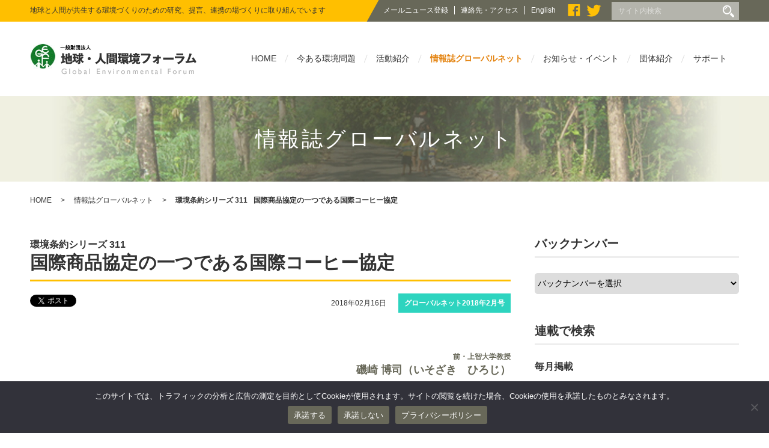

--- FILE ---
content_type: text/html; charset=UTF-8
request_url: https://www.gef.or.jp/globalnet201802/globalnet201802-13/
body_size: 54598
content:
<!DOCTYPE html>
<html lang="ja">
<head>
<meta charset="UTF-8">


<meta http-equiv="X-UA-Compatible" content="IE=edge">
<meta name="viewport" content="width=device-width, initial-scale=1.0">
<link rel="stylesheet" href="https://www.gef.or.jp/wp-content/themes/gef/style.css?230412">
<link rel="stylesheet" href="https://www.gef.or.jp/wp-content/themes/gef/css/flexslider.css">
	<style>img:is([sizes="auto" i], [sizes^="auto," i]) { contain-intrinsic-size: 3000px 1500px }</style>
	
		<!-- All in One SEO 4.8.3.2 - aioseo.com -->
		<title>環境条約シリーズ 311国際商品協定の一つである国際コーヒー協定 | 一般財団法人 地球・人間環境フォーラム</title>
	<meta name="description" content="前・上智大学教授 磯崎 博司（いそざき ひろじ）コーヒーの国際取引については、国際商品協定の一つである国際コー" />
	<meta name="robots" content="max-image-preview:large" />
	<meta name="author" content="admin"/>
	<link rel="canonical" href="https://www.gef.or.jp/globalnet201802/globalnet201802-13/" />
	<meta name="generator" content="All in One SEO (AIOSEO) 4.8.3.2" />
		<meta property="og:locale" content="ja_JP" />
		<meta property="og:site_name" content="一般財団法人 地球・人間環境フォーラム" />
		<meta property="og:type" content="article" />
		<meta property="og:title" content="環境条約シリーズ 311国際商品協定の一つである国際コーヒー協定 | 一般財団法人 地球・人間環境フォーラム" />
		<meta property="og:description" content="前・上智大学教授 磯崎 博司（いそざき ひろじ）コーヒーの国際取引については、国際商品協定の一つである国際コー" />
		<meta property="og:url" content="https://www.gef.or.jp/globalnet201802/globalnet201802-13/" />
		<meta property="fb:admins" content="908820665813992" />
		<meta property="og:image" content="https://www.gef.or.jp/wp-content/uploads/2016/12/4ffa080cd6333d370181235c11cd5522-1.jpg" />
		<meta property="og:image:secure_url" content="https://www.gef.or.jp/wp-content/uploads/2016/12/4ffa080cd6333d370181235c11cd5522-1.jpg" />
		<meta property="og:image:width" content="578" />
		<meta property="og:image:height" content="564" />
		<meta property="article:published_time" content="2018-02-16T06:14:00+00:00" />
		<meta property="article:modified_time" content="2018-02-15T02:13:44+00:00" />
		<meta name="twitter:card" content="summary" />
		<meta name="twitter:title" content="環境条約シリーズ 311国際商品協定の一つである国際コーヒー協定 | 一般財団法人 地球・人間環境フォーラム" />
		<meta name="twitter:description" content="前・上智大学教授 磯崎 博司（いそざき ひろじ）コーヒーの国際取引については、国際商品協定の一つである国際コー" />
		<meta name="twitter:image" content="https://www.gef.or.jp/wp-content/uploads/2016/12/4ffa080cd6333d370181235c11cd5522-1.jpg" />
		<script type="application/ld+json" class="aioseo-schema">
			{"@context":"https:\/\/schema.org","@graph":[{"@type":"Article","@id":"https:\/\/www.gef.or.jp\/globalnet201802\/globalnet201802-13\/#article","name":"\u74b0\u5883\u6761\u7d04\u30b7\u30ea\u30fc\u30ba 311\u56fd\u969b\u5546\u54c1\u5354\u5b9a\u306e\u4e00\u3064\u3067\u3042\u308b\u56fd\u969b\u30b3\u30fc\u30d2\u30fc\u5354\u5b9a | \u4e00\u822c\u8ca1\u56e3\u6cd5\u4eba \u5730\u7403\u30fb\u4eba\u9593\u74b0\u5883\u30d5\u30a9\u30fc\u30e9\u30e0","headline":"\u74b0\u5883\u6761\u7d04\u30b7\u30ea\u30fc\u30ba 311\u56fd\u969b\u5546\u54c1\u5354\u5b9a\u306e\u4e00\u3064\u3067\u3042\u308b\u56fd\u969b\u30b3\u30fc\u30d2\u30fc\u5354\u5b9a","author":{"@id":"https:\/\/www.gef.or.jp\/author\/admin\/#author"},"publisher":{"@id":"https:\/\/www.gef.or.jp\/#organization"},"datePublished":"2018-02-16T15:14:00+09:00","dateModified":"2018-02-15T11:13:44+09:00","inLanguage":"ja","mainEntityOfPage":{"@id":"https:\/\/www.gef.or.jp\/globalnet201802\/globalnet201802-13\/#webpage"},"isPartOf":{"@id":"https:\/\/www.gef.or.jp\/globalnet201802\/globalnet201802-13\/#webpage"},"articleSection":"\u30b0\u30ed\u30fc\u30d0\u30eb\u30cd\u30c3\u30c82018\u5e742\u6708\u53f7, \u74b0\u5883\u6761\u7d04\u30b7\u30ea\u30fc\u30ba, \u78ef\u5d0e\u535a\u53f8"},{"@type":"BreadcrumbList","@id":"https:\/\/www.gef.or.jp\/globalnet201802\/globalnet201802-13\/#breadcrumblist","itemListElement":[{"@type":"ListItem","@id":"https:\/\/www.gef.or.jp#listItem","position":1,"name":"\u30db\u30fc\u30e0","item":"https:\/\/www.gef.or.jp","nextItem":{"@type":"ListItem","@id":"https:\/\/www.gef.or.jp\/category\/globalnet201802\/#listItem","name":"\u30b0\u30ed\u30fc\u30d0\u30eb\u30cd\u30c3\u30c82018\u5e742\u6708\u53f7"}},{"@type":"ListItem","@id":"https:\/\/www.gef.or.jp\/category\/globalnet201802\/#listItem","position":2,"name":"\u30b0\u30ed\u30fc\u30d0\u30eb\u30cd\u30c3\u30c82018\u5e742\u6708\u53f7","item":"https:\/\/www.gef.or.jp\/category\/globalnet201802\/","nextItem":{"@type":"ListItem","@id":"https:\/\/www.gef.or.jp\/globalnet201802\/globalnet201802-13\/#listItem","name":"\u74b0\u5883\u6761\u7d04\u30b7\u30ea\u30fc\u30ba 311\u56fd\u969b\u5546\u54c1\u5354\u5b9a\u306e\u4e00\u3064\u3067\u3042\u308b\u56fd\u969b\u30b3\u30fc\u30d2\u30fc\u5354\u5b9a"},"previousItem":{"@type":"ListItem","@id":"https:\/\/www.gef.or.jp#listItem","name":"\u30db\u30fc\u30e0"}},{"@type":"ListItem","@id":"https:\/\/www.gef.or.jp\/globalnet201802\/globalnet201802-13\/#listItem","position":3,"name":"\u74b0\u5883\u6761\u7d04\u30b7\u30ea\u30fc\u30ba 311\u56fd\u969b\u5546\u54c1\u5354\u5b9a\u306e\u4e00\u3064\u3067\u3042\u308b\u56fd\u969b\u30b3\u30fc\u30d2\u30fc\u5354\u5b9a","previousItem":{"@type":"ListItem","@id":"https:\/\/www.gef.or.jp\/category\/globalnet201802\/#listItem","name":"\u30b0\u30ed\u30fc\u30d0\u30eb\u30cd\u30c3\u30c82018\u5e742\u6708\u53f7"}}]},{"@type":"Organization","@id":"https:\/\/www.gef.or.jp\/#organization","name":"\u4e00\u822c\u8ca1\u56e3\u6cd5\u4eba \u5730\u7403\u4eba\u9593\u74b0\u5883\u30d5\u30a9\u30fc\u30e9\u30e0","description":"\u5730\u7403\u3068\u4eba\u9593\u304c\u5171\u751f\u3059\u308b\u74b0\u5883\u3065\u304f\u308a\u306e\u305f\u3081\u306e\u7814\u7a76\u3001\u63d0\u8a00\u3001\u9023\u643a\u306e\u5834\u3065\u304f\u308a\u306b\u53d6\u308a\u7d44\u3093\u3067\u3044\u307e\u3059","url":"https:\/\/www.gef.or.jp\/"},{"@type":"Person","@id":"https:\/\/www.gef.or.jp\/author\/admin\/#author","url":"https:\/\/www.gef.or.jp\/author\/admin\/","name":"admin","image":{"@type":"ImageObject","@id":"https:\/\/www.gef.or.jp\/globalnet201802\/globalnet201802-13\/#authorImage","url":"https:\/\/secure.gravatar.com\/avatar\/dfc74c59d60632d70dcfa63a1254c8c83c829073e3d5fd538ce1597db2305c46?s=96&d=mm&r=g","width":96,"height":96,"caption":"admin"}},{"@type":"WebPage","@id":"https:\/\/www.gef.or.jp\/globalnet201802\/globalnet201802-13\/#webpage","url":"https:\/\/www.gef.or.jp\/globalnet201802\/globalnet201802-13\/","name":"\u74b0\u5883\u6761\u7d04\u30b7\u30ea\u30fc\u30ba 311\u56fd\u969b\u5546\u54c1\u5354\u5b9a\u306e\u4e00\u3064\u3067\u3042\u308b\u56fd\u969b\u30b3\u30fc\u30d2\u30fc\u5354\u5b9a | \u4e00\u822c\u8ca1\u56e3\u6cd5\u4eba \u5730\u7403\u30fb\u4eba\u9593\u74b0\u5883\u30d5\u30a9\u30fc\u30e9\u30e0","description":"\u524d\u30fb\u4e0a\u667a\u5927\u5b66\u6559\u6388 \u78ef\u5d0e \u535a\u53f8\uff08\u3044\u305d\u3056\u304d \u3072\u308d\u3058\uff09\u30b3\u30fc\u30d2\u30fc\u306e\u56fd\u969b\u53d6\u5f15\u306b\u3064\u3044\u3066\u306f\u3001\u56fd\u969b\u5546\u54c1\u5354\u5b9a\u306e\u4e00\u3064\u3067\u3042\u308b\u56fd\u969b\u30b3\u30fc","inLanguage":"ja","isPartOf":{"@id":"https:\/\/www.gef.or.jp\/#website"},"breadcrumb":{"@id":"https:\/\/www.gef.or.jp\/globalnet201802\/globalnet201802-13\/#breadcrumblist"},"author":{"@id":"https:\/\/www.gef.or.jp\/author\/admin\/#author"},"creator":{"@id":"https:\/\/www.gef.or.jp\/author\/admin\/#author"},"datePublished":"2018-02-16T15:14:00+09:00","dateModified":"2018-02-15T11:13:44+09:00"},{"@type":"WebSite","@id":"https:\/\/www.gef.or.jp\/#website","url":"https:\/\/www.gef.or.jp\/","name":"\u4e00\u822c\u8ca1\u56e3\u6cd5\u4eba \u5730\u7403\u30fb\u4eba\u9593\u74b0\u5883\u30d5\u30a9\u30fc\u30e9\u30e0","description":"\u5730\u7403\u3068\u4eba\u9593\u304c\u5171\u751f\u3059\u308b\u74b0\u5883\u3065\u304f\u308a\u306e\u305f\u3081\u306e\u7814\u7a76\u3001\u63d0\u8a00\u3001\u9023\u643a\u306e\u5834\u3065\u304f\u308a\u306b\u53d6\u308a\u7d44\u3093\u3067\u3044\u307e\u3059","inLanguage":"ja","publisher":{"@id":"https:\/\/www.gef.or.jp\/#organization"}}]}
		</script>
		<!-- All in One SEO -->

<link rel='dns-prefetch' href='//stats.wp.com' />
<script type="text/javascript">
/* <![CDATA[ */
window._wpemojiSettings = {"baseUrl":"https:\/\/s.w.org\/images\/core\/emoji\/15.1.0\/72x72\/","ext":".png","svgUrl":"https:\/\/s.w.org\/images\/core\/emoji\/15.1.0\/svg\/","svgExt":".svg","source":{"concatemoji":"https:\/\/www.gef.or.jp\/wp-includes\/js\/wp-emoji-release.min.js?ver=6.8.1"}};
/*! This file is auto-generated */
!function(i,n){var o,s,e;function c(e){try{var t={supportTests:e,timestamp:(new Date).valueOf()};sessionStorage.setItem(o,JSON.stringify(t))}catch(e){}}function p(e,t,n){e.clearRect(0,0,e.canvas.width,e.canvas.height),e.fillText(t,0,0);var t=new Uint32Array(e.getImageData(0,0,e.canvas.width,e.canvas.height).data),r=(e.clearRect(0,0,e.canvas.width,e.canvas.height),e.fillText(n,0,0),new Uint32Array(e.getImageData(0,0,e.canvas.width,e.canvas.height).data));return t.every(function(e,t){return e===r[t]})}function u(e,t,n){switch(t){case"flag":return n(e,"\ud83c\udff3\ufe0f\u200d\u26a7\ufe0f","\ud83c\udff3\ufe0f\u200b\u26a7\ufe0f")?!1:!n(e,"\ud83c\uddfa\ud83c\uddf3","\ud83c\uddfa\u200b\ud83c\uddf3")&&!n(e,"\ud83c\udff4\udb40\udc67\udb40\udc62\udb40\udc65\udb40\udc6e\udb40\udc67\udb40\udc7f","\ud83c\udff4\u200b\udb40\udc67\u200b\udb40\udc62\u200b\udb40\udc65\u200b\udb40\udc6e\u200b\udb40\udc67\u200b\udb40\udc7f");case"emoji":return!n(e,"\ud83d\udc26\u200d\ud83d\udd25","\ud83d\udc26\u200b\ud83d\udd25")}return!1}function f(e,t,n){var r="undefined"!=typeof WorkerGlobalScope&&self instanceof WorkerGlobalScope?new OffscreenCanvas(300,150):i.createElement("canvas"),a=r.getContext("2d",{willReadFrequently:!0}),o=(a.textBaseline="top",a.font="600 32px Arial",{});return e.forEach(function(e){o[e]=t(a,e,n)}),o}function t(e){var t=i.createElement("script");t.src=e,t.defer=!0,i.head.appendChild(t)}"undefined"!=typeof Promise&&(o="wpEmojiSettingsSupports",s=["flag","emoji"],n.supports={everything:!0,everythingExceptFlag:!0},e=new Promise(function(e){i.addEventListener("DOMContentLoaded",e,{once:!0})}),new Promise(function(t){var n=function(){try{var e=JSON.parse(sessionStorage.getItem(o));if("object"==typeof e&&"number"==typeof e.timestamp&&(new Date).valueOf()<e.timestamp+604800&&"object"==typeof e.supportTests)return e.supportTests}catch(e){}return null}();if(!n){if("undefined"!=typeof Worker&&"undefined"!=typeof OffscreenCanvas&&"undefined"!=typeof URL&&URL.createObjectURL&&"undefined"!=typeof Blob)try{var e="postMessage("+f.toString()+"("+[JSON.stringify(s),u.toString(),p.toString()].join(",")+"));",r=new Blob([e],{type:"text/javascript"}),a=new Worker(URL.createObjectURL(r),{name:"wpTestEmojiSupports"});return void(a.onmessage=function(e){c(n=e.data),a.terminate(),t(n)})}catch(e){}c(n=f(s,u,p))}t(n)}).then(function(e){for(var t in e)n.supports[t]=e[t],n.supports.everything=n.supports.everything&&n.supports[t],"flag"!==t&&(n.supports.everythingExceptFlag=n.supports.everythingExceptFlag&&n.supports[t]);n.supports.everythingExceptFlag=n.supports.everythingExceptFlag&&!n.supports.flag,n.DOMReady=!1,n.readyCallback=function(){n.DOMReady=!0}}).then(function(){return e}).then(function(){var e;n.supports.everything||(n.readyCallback(),(e=n.source||{}).concatemoji?t(e.concatemoji):e.wpemoji&&e.twemoji&&(t(e.twemoji),t(e.wpemoji)))}))}((window,document),window._wpemojiSettings);
/* ]]> */
</script>
<style id='wp-emoji-styles-inline-css' type='text/css'>

	img.wp-smiley, img.emoji {
		display: inline !important;
		border: none !important;
		box-shadow: none !important;
		height: 1em !important;
		width: 1em !important;
		margin: 0 0.07em !important;
		vertical-align: -0.1em !important;
		background: none !important;
		padding: 0 !important;
	}
</style>
<link rel='stylesheet' id='wp-block-library-css' href='https://www.gef.or.jp/wp-includes/css/dist/block-library/style.min.css?ver=6.8.1' type='text/css' media='all' />
<style id='classic-theme-styles-inline-css' type='text/css'>
/*! This file is auto-generated */
.wp-block-button__link{color:#fff;background-color:#32373c;border-radius:9999px;box-shadow:none;text-decoration:none;padding:calc(.667em + 2px) calc(1.333em + 2px);font-size:1.125em}.wp-block-file__button{background:#32373c;color:#fff;text-decoration:none}
</style>
<link rel='stylesheet' id='mediaelement-css' href='https://www.gef.or.jp/wp-includes/js/mediaelement/mediaelementplayer-legacy.min.css?ver=4.2.17' type='text/css' media='all' />
<link rel='stylesheet' id='wp-mediaelement-css' href='https://www.gef.or.jp/wp-includes/js/mediaelement/wp-mediaelement.min.css?ver=6.8.1' type='text/css' media='all' />
<style id='jetpack-sharing-buttons-style-inline-css' type='text/css'>
.jetpack-sharing-buttons__services-list{display:flex;flex-direction:row;flex-wrap:wrap;gap:0;list-style-type:none;margin:5px;padding:0}.jetpack-sharing-buttons__services-list.has-small-icon-size{font-size:12px}.jetpack-sharing-buttons__services-list.has-normal-icon-size{font-size:16px}.jetpack-sharing-buttons__services-list.has-large-icon-size{font-size:24px}.jetpack-sharing-buttons__services-list.has-huge-icon-size{font-size:36px}@media print{.jetpack-sharing-buttons__services-list{display:none!important}}.editor-styles-wrapper .wp-block-jetpack-sharing-buttons{gap:0;padding-inline-start:0}ul.jetpack-sharing-buttons__services-list.has-background{padding:1.25em 2.375em}
</style>
<style id='global-styles-inline-css' type='text/css'>
:root{--wp--preset--aspect-ratio--square: 1;--wp--preset--aspect-ratio--4-3: 4/3;--wp--preset--aspect-ratio--3-4: 3/4;--wp--preset--aspect-ratio--3-2: 3/2;--wp--preset--aspect-ratio--2-3: 2/3;--wp--preset--aspect-ratio--16-9: 16/9;--wp--preset--aspect-ratio--9-16: 9/16;--wp--preset--color--black: #000000;--wp--preset--color--cyan-bluish-gray: #abb8c3;--wp--preset--color--white: #ffffff;--wp--preset--color--pale-pink: #f78da7;--wp--preset--color--vivid-red: #cf2e2e;--wp--preset--color--luminous-vivid-orange: #ff6900;--wp--preset--color--luminous-vivid-amber: #fcb900;--wp--preset--color--light-green-cyan: #7bdcb5;--wp--preset--color--vivid-green-cyan: #00d084;--wp--preset--color--pale-cyan-blue: #8ed1fc;--wp--preset--color--vivid-cyan-blue: #0693e3;--wp--preset--color--vivid-purple: #9b51e0;--wp--preset--gradient--vivid-cyan-blue-to-vivid-purple: linear-gradient(135deg,rgba(6,147,227,1) 0%,rgb(155,81,224) 100%);--wp--preset--gradient--light-green-cyan-to-vivid-green-cyan: linear-gradient(135deg,rgb(122,220,180) 0%,rgb(0,208,130) 100%);--wp--preset--gradient--luminous-vivid-amber-to-luminous-vivid-orange: linear-gradient(135deg,rgba(252,185,0,1) 0%,rgba(255,105,0,1) 100%);--wp--preset--gradient--luminous-vivid-orange-to-vivid-red: linear-gradient(135deg,rgba(255,105,0,1) 0%,rgb(207,46,46) 100%);--wp--preset--gradient--very-light-gray-to-cyan-bluish-gray: linear-gradient(135deg,rgb(238,238,238) 0%,rgb(169,184,195) 100%);--wp--preset--gradient--cool-to-warm-spectrum: linear-gradient(135deg,rgb(74,234,220) 0%,rgb(151,120,209) 20%,rgb(207,42,186) 40%,rgb(238,44,130) 60%,rgb(251,105,98) 80%,rgb(254,248,76) 100%);--wp--preset--gradient--blush-light-purple: linear-gradient(135deg,rgb(255,206,236) 0%,rgb(152,150,240) 100%);--wp--preset--gradient--blush-bordeaux: linear-gradient(135deg,rgb(254,205,165) 0%,rgb(254,45,45) 50%,rgb(107,0,62) 100%);--wp--preset--gradient--luminous-dusk: linear-gradient(135deg,rgb(255,203,112) 0%,rgb(199,81,192) 50%,rgb(65,88,208) 100%);--wp--preset--gradient--pale-ocean: linear-gradient(135deg,rgb(255,245,203) 0%,rgb(182,227,212) 50%,rgb(51,167,181) 100%);--wp--preset--gradient--electric-grass: linear-gradient(135deg,rgb(202,248,128) 0%,rgb(113,206,126) 100%);--wp--preset--gradient--midnight: linear-gradient(135deg,rgb(2,3,129) 0%,rgb(40,116,252) 100%);--wp--preset--font-size--small: 13px;--wp--preset--font-size--medium: 20px;--wp--preset--font-size--large: 36px;--wp--preset--font-size--x-large: 42px;--wp--preset--spacing--20: 0.44rem;--wp--preset--spacing--30: 0.67rem;--wp--preset--spacing--40: 1rem;--wp--preset--spacing--50: 1.5rem;--wp--preset--spacing--60: 2.25rem;--wp--preset--spacing--70: 3.38rem;--wp--preset--spacing--80: 5.06rem;--wp--preset--shadow--natural: 6px 6px 9px rgba(0, 0, 0, 0.2);--wp--preset--shadow--deep: 12px 12px 50px rgba(0, 0, 0, 0.4);--wp--preset--shadow--sharp: 6px 6px 0px rgba(0, 0, 0, 0.2);--wp--preset--shadow--outlined: 6px 6px 0px -3px rgba(255, 255, 255, 1), 6px 6px rgba(0, 0, 0, 1);--wp--preset--shadow--crisp: 6px 6px 0px rgba(0, 0, 0, 1);}:where(.is-layout-flex){gap: 0.5em;}:where(.is-layout-grid){gap: 0.5em;}body .is-layout-flex{display: flex;}.is-layout-flex{flex-wrap: wrap;align-items: center;}.is-layout-flex > :is(*, div){margin: 0;}body .is-layout-grid{display: grid;}.is-layout-grid > :is(*, div){margin: 0;}:where(.wp-block-columns.is-layout-flex){gap: 2em;}:where(.wp-block-columns.is-layout-grid){gap: 2em;}:where(.wp-block-post-template.is-layout-flex){gap: 1.25em;}:where(.wp-block-post-template.is-layout-grid){gap: 1.25em;}.has-black-color{color: var(--wp--preset--color--black) !important;}.has-cyan-bluish-gray-color{color: var(--wp--preset--color--cyan-bluish-gray) !important;}.has-white-color{color: var(--wp--preset--color--white) !important;}.has-pale-pink-color{color: var(--wp--preset--color--pale-pink) !important;}.has-vivid-red-color{color: var(--wp--preset--color--vivid-red) !important;}.has-luminous-vivid-orange-color{color: var(--wp--preset--color--luminous-vivid-orange) !important;}.has-luminous-vivid-amber-color{color: var(--wp--preset--color--luminous-vivid-amber) !important;}.has-light-green-cyan-color{color: var(--wp--preset--color--light-green-cyan) !important;}.has-vivid-green-cyan-color{color: var(--wp--preset--color--vivid-green-cyan) !important;}.has-pale-cyan-blue-color{color: var(--wp--preset--color--pale-cyan-blue) !important;}.has-vivid-cyan-blue-color{color: var(--wp--preset--color--vivid-cyan-blue) !important;}.has-vivid-purple-color{color: var(--wp--preset--color--vivid-purple) !important;}.has-black-background-color{background-color: var(--wp--preset--color--black) !important;}.has-cyan-bluish-gray-background-color{background-color: var(--wp--preset--color--cyan-bluish-gray) !important;}.has-white-background-color{background-color: var(--wp--preset--color--white) !important;}.has-pale-pink-background-color{background-color: var(--wp--preset--color--pale-pink) !important;}.has-vivid-red-background-color{background-color: var(--wp--preset--color--vivid-red) !important;}.has-luminous-vivid-orange-background-color{background-color: var(--wp--preset--color--luminous-vivid-orange) !important;}.has-luminous-vivid-amber-background-color{background-color: var(--wp--preset--color--luminous-vivid-amber) !important;}.has-light-green-cyan-background-color{background-color: var(--wp--preset--color--light-green-cyan) !important;}.has-vivid-green-cyan-background-color{background-color: var(--wp--preset--color--vivid-green-cyan) !important;}.has-pale-cyan-blue-background-color{background-color: var(--wp--preset--color--pale-cyan-blue) !important;}.has-vivid-cyan-blue-background-color{background-color: var(--wp--preset--color--vivid-cyan-blue) !important;}.has-vivid-purple-background-color{background-color: var(--wp--preset--color--vivid-purple) !important;}.has-black-border-color{border-color: var(--wp--preset--color--black) !important;}.has-cyan-bluish-gray-border-color{border-color: var(--wp--preset--color--cyan-bluish-gray) !important;}.has-white-border-color{border-color: var(--wp--preset--color--white) !important;}.has-pale-pink-border-color{border-color: var(--wp--preset--color--pale-pink) !important;}.has-vivid-red-border-color{border-color: var(--wp--preset--color--vivid-red) !important;}.has-luminous-vivid-orange-border-color{border-color: var(--wp--preset--color--luminous-vivid-orange) !important;}.has-luminous-vivid-amber-border-color{border-color: var(--wp--preset--color--luminous-vivid-amber) !important;}.has-light-green-cyan-border-color{border-color: var(--wp--preset--color--light-green-cyan) !important;}.has-vivid-green-cyan-border-color{border-color: var(--wp--preset--color--vivid-green-cyan) !important;}.has-pale-cyan-blue-border-color{border-color: var(--wp--preset--color--pale-cyan-blue) !important;}.has-vivid-cyan-blue-border-color{border-color: var(--wp--preset--color--vivid-cyan-blue) !important;}.has-vivid-purple-border-color{border-color: var(--wp--preset--color--vivid-purple) !important;}.has-vivid-cyan-blue-to-vivid-purple-gradient-background{background: var(--wp--preset--gradient--vivid-cyan-blue-to-vivid-purple) !important;}.has-light-green-cyan-to-vivid-green-cyan-gradient-background{background: var(--wp--preset--gradient--light-green-cyan-to-vivid-green-cyan) !important;}.has-luminous-vivid-amber-to-luminous-vivid-orange-gradient-background{background: var(--wp--preset--gradient--luminous-vivid-amber-to-luminous-vivid-orange) !important;}.has-luminous-vivid-orange-to-vivid-red-gradient-background{background: var(--wp--preset--gradient--luminous-vivid-orange-to-vivid-red) !important;}.has-very-light-gray-to-cyan-bluish-gray-gradient-background{background: var(--wp--preset--gradient--very-light-gray-to-cyan-bluish-gray) !important;}.has-cool-to-warm-spectrum-gradient-background{background: var(--wp--preset--gradient--cool-to-warm-spectrum) !important;}.has-blush-light-purple-gradient-background{background: var(--wp--preset--gradient--blush-light-purple) !important;}.has-blush-bordeaux-gradient-background{background: var(--wp--preset--gradient--blush-bordeaux) !important;}.has-luminous-dusk-gradient-background{background: var(--wp--preset--gradient--luminous-dusk) !important;}.has-pale-ocean-gradient-background{background: var(--wp--preset--gradient--pale-ocean) !important;}.has-electric-grass-gradient-background{background: var(--wp--preset--gradient--electric-grass) !important;}.has-midnight-gradient-background{background: var(--wp--preset--gradient--midnight) !important;}.has-small-font-size{font-size: var(--wp--preset--font-size--small) !important;}.has-medium-font-size{font-size: var(--wp--preset--font-size--medium) !important;}.has-large-font-size{font-size: var(--wp--preset--font-size--large) !important;}.has-x-large-font-size{font-size: var(--wp--preset--font-size--x-large) !important;}
:where(.wp-block-post-template.is-layout-flex){gap: 1.25em;}:where(.wp-block-post-template.is-layout-grid){gap: 1.25em;}
:where(.wp-block-columns.is-layout-flex){gap: 2em;}:where(.wp-block-columns.is-layout-grid){gap: 2em;}
:root :where(.wp-block-pullquote){font-size: 1.5em;line-height: 1.6;}
</style>
<link rel='stylesheet' id='contact-form-7-css' href='https://www.gef.or.jp/wp-content/plugins/contact-form-7/includes/css/styles.css?ver=6.0.6' type='text/css' media='all' />
<link rel='stylesheet' id='cookie-notice-front-css' href='https://www.gef.or.jp/wp-content/plugins/cookie-notice/css/front.min.css?ver=2.5.6' type='text/css' media='all' />
<link rel='stylesheet' id='wp-pagenavi-css' href='https://www.gef.or.jp/wp-content/plugins/wp-pagenavi/pagenavi-css.css?ver=2.70' type='text/css' media='all' />
<link rel="https://api.w.org/" href="https://www.gef.or.jp/wp-json/" /><link rel="alternate" title="JSON" type="application/json" href="https://www.gef.or.jp/wp-json/wp/v2/posts/6245" /><link rel="EditURI" type="application/rsd+xml" title="RSD" href="https://www.gef.or.jp/xmlrpc.php?rsd" />
<meta name="generator" content="WordPress 6.8.1" />
<link rel='shortlink' href='https://www.gef.or.jp/?p=6245' />
<link rel="alternate" title="oEmbed (JSON)" type="application/json+oembed" href="https://www.gef.or.jp/wp-json/oembed/1.0/embed?url=https%3A%2F%2Fwww.gef.or.jp%2Fglobalnet201802%2Fglobalnet201802-13%2F" />
<link rel="alternate" title="oEmbed (XML)" type="text/xml+oembed" href="https://www.gef.or.jp/wp-json/oembed/1.0/embed?url=https%3A%2F%2Fwww.gef.or.jp%2Fglobalnet201802%2Fglobalnet201802-13%2F&#038;format=xml" />
	<style>img#wpstats{display:none}</style>
		<link rel="icon" href="https://www.gef.or.jp/wp-content/uploads/2021/03/AqWaS54M_400x400-85x85.png" sizes="32x32" />
<link rel="icon" href="https://www.gef.or.jp/wp-content/uploads/2021/03/AqWaS54M_400x400-248x248.png" sizes="192x192" />
<link rel="apple-touch-icon" href="https://www.gef.or.jp/wp-content/uploads/2021/03/AqWaS54M_400x400-248x248.png" />
<meta name="msapplication-TileImage" content="https://www.gef.or.jp/wp-content/uploads/2021/03/AqWaS54M_400x400-380x380.png" />
</head>

<body id="contents" class="wp-singular post-template-default single single-post postid-6245 single-format-standard wp-theme-gef cookies-not-set">
<div id="fb-root"></div>

<header id="header" role="banner">
<div class="header-top">
<div class="inner-box">
<div class="header-top-l">
<h1>地球と人間が共生する環境づくりのための研究、提言、連携の場づくりに取り組んでいます</h1>
</div>
<div class="header-top-c">
<ul>
<li class="bd-r"><a href="/mail/">メールニュース登録</a></li>
<li class="bd-r"><a href="/about/access/">連絡先・アクセス</a></li>
<li class="en"><a href="/en/">English</a></li>
<li class="icon"><a href="https://www.facebook.com/gef.environment" target="_blank"><img src="https://www.gef.or.jp/wp-content/themes/gef/images/icon_facebook.png" alt="Facebook"/></a></li>
<li class="icon"><a href="https://twitter.com/GEF_environment" target="_blank"><img src="https://www.gef.or.jp/wp-content/themes/gef/images/icon_twitter.png" alt="Twitter"/></a></li>
</div>

<div class="header-top-r">
<form role="search" method="get" class="search-form" action="https://www.gef.or.jp/">
	<label>
		<input type="search" class="search-field" placeholder="サイト内検索" value="" name="s" title="Search for:" />
	</label>
	<button type="submit" class="search-submit"><span class="screen-reader-text"></span></button>
</form></div>

</div>
</div>

<div class="inner-box">
<div class="wid25">
<h2><a href="/"><img src="https://www.gef.or.jp/wp-content/themes/gef/images/logo.png" alt="公益財団法人 国際緑化推進センター "/></a></h2>
</div>

<div class="wid75">
<a class="btn"></a>
<nav role="navigation" id="sp">
<ul>
<li class="menu01"><a href="/">HOME</a>
</li>
<li class="menu02"><a href="/topic/">今ある環境問題</a>
</li>
<li class="menu03"><a href="/activity/">活動紹介</a>

<div class="dropdown float-box droptype-3">
<div class="inner-box">

<div class="box-l box-link heightLine-navi">
<a href="/activity/climate/"></a>
<figure><img src="https://www.gef.or.jp/wp-content/themes/gef/images/top_img01.jpg" alt="気候変動"></figure>
<h4>気候変動</h4>
</div>

<div class="box-c box-link heightLine-navi">
<a href="/activity/forest/"></a>
<figure><img src="https://www.gef.or.jp/wp-content/themes/gef/images/top_img02.jpg" alt="森林"></figure>
<h4>森林</h4>
</div>

<div class="box-r box-link heightLine-navi">
<a href="/activity/economy/"></a>
<figure><img src="https://www.gef.or.jp/wp-content/themes/gef/images/top_img03.jpg" alt="環境と経済"></figure>
<h4>環境と経済</h4>
</div>

<div class="box-l box-link heightLine-navi">
<a href="/activity/3r/"></a>
<figure><img src="https://www.gef.or.jp/wp-content/themes/gef/images/top_img04.jpg" alt="3Rの取り組み"></figure>
<h4>2Rの取り組み</h4>
</div>

<div class="box-c box-link heightLine-navi">
<a href="/activity/kurashi/"></a>
<figure><img src="https://www.gef.or.jp/wp-content/themes/gef/images/top_img05.jpg" alt="暮らしの中での実践・研究"></figure>
<h4>暮らしの中での実践・研究</h4>
</div>

<div class="box-r box-link heightLine-navi">
<a href="/activity/media/"></a>
<figure><img src="https://www.gef.or.jp/wp-content/themes/gef/images/top_img06.jpg" alt="出版物・メディア"></figure>
<h4>出版物・メディア</h4>
</div>

<div class="box-l box-link heightLine-navi">
<a href="/activity/science/"></a>
<figure><img src="https://www.gef.or.jp/wp-content/themes/gef/images/top_img07.jpg" alt="科学的調査研究"></figure>
<h4>科学的調査研究</h4>
</div>

<div class="box-c box-link heightLine-navi">
<a href="/activity/another_group/"></a>
<figure><img src="https://www.gef.or.jp/wp-content/themes/gef/images/top_img08.jpg" alt="他団体・ネットワーク支援"></figure>
<h4>他団体・ネットワーク支援</h4>
</div>

<div class="box-r box-link heightLine-navi">
<a href="/activity/end/"></a>
<figure><img src="https://www.gef.or.jp/wp-content/themes/gef/images/top_img09.jpg" alt="これまでの実績"></figure>
<h4>これまでの実績</h4>
</div>

</div>
</div>

</li>
<li class="menu04
 current"><a href="/category/globalnet/">情報誌グローバルネット</a>
</li>
<li class="menu05
"><a href="/category/news/">お知らせ・イベント</a>
</li>
<li class="menu06"><a href="/about/">団体紹介</a>
<div class="dropdown float-box droptype-6">
<div class="drop-menu">
<ul>
<li><a href="/about/message/">創設者メッセージ</a></li>
<li><a href="/about/board/">役員・評議員名簿</a></li>
<li><a href="/about/disclosure/">情報公開資料</a></li>
<li><a href="/about/organization/">組織図</a></li>
<li><a href="/about/recruit/">採用情報</a></li>
<li><a href="/about/results/">最近の主な活動実績</a></li>
<li><a href="/about/access/">連絡先・アクセス</a></li>
<li><a href="/about/inquiry/">お問い合わせ</a></li>
</ul>
</div>
</div>

</li>
<li class="menu07"><a href="/support/">サポート</a>
</li>
</ul>

</nav>

</div>
</div>

</header>

<div id="page-ttl"><h1>情報誌グローバルネット</h1></div>

<p id="topicpath"><a href="/">HOME</a><span>&gt;</span><a href="/category/globalnet/">情報誌グローバルネット</a><span>&gt;</span><strong><small><b>環境条約シリーズ 311</b></small>国際商品協定の一つである国際コーヒー協定</strong></p>

<div class="inner-box">
<main id="main" role="main">


<article>
<h1><small><b>環境条約シリーズ 311</b></small>国際商品協定の一つである国際コーヒー協定</h1>

<div class="inner-box mb20">
<div class="wid50">
<ul class="social-buttons no-icon">
<li class="twitter"><a href="https://twitter.com/share" data-url="https://www.gef.or.jp/globalnet201802/globalnet201802-13/" class="twitter-share-button" data-lang="ja"><span>Tweet</span></a></li>
<li><div class="fb-share-button" data-href="https://www.gef.or.jp/globalnet201802/globalnet201802-13/" data-layout="button_count"></div></li>
</ul>
</div>
<div class="wid50">
<p class="date txt-r">
2018年02月16日<span class="globalnet201802">グローバルネット2018年2月号</span></p>
</div>
</div>

<h4 style="text-align: right;"><small>前・上智大学教授</small><br />　磯崎 博司（いそざき　ひろじ）</h4>
<p>コーヒーの国際取引については、国際商品協定の一つである国際コーヒー協定が対応してきている。2007年には、旧協定（2001年）を改正して新協定が採択されるとともに、旧協定の有効期間も延長された。</p>
<p>しかし、日本は、新協定を締結せず、有効期間が延長された旧協定への参加も2009年9月30日に終えた。ところが、2010年頃からコーヒーの国際価格に乱高下が見られたことに加えて、ロシア、中国、韓国などにおいてコーヒーの消費が拡大し、需給関係が逼迫してきた。また、新協定は2011年2月2日に発効した。そのため、コーヒーの安定的輸入の観点から、新協定を早期に締結する必要性が高まった。それを受けて、新協定は、2015年5月15日に国会承認され、7月23日に加入書が寄託されて同日から効力を生じた。</p>
<p>新協定は、コーヒーに関する情報交換、民間部門との協議、持続可能なコーヒー産業の発展、需給の均衡、貿易障壁の撤廃、食品安全、公正な価格の確保、生産者利益の増大、品質向上、技術移転、生産者支援などを目的としており、国際コーヒー機関の組織についても定めている。旧協定と比べて新協定では、能力構築や金融手段を含めて生産者支援が重視されている。</p>
<p>国際商品協定の特徴として、国際コーヒー機関における票決制度は、輸出国（44ヵ国）に1,000票、輸入国（7ヵ国）に1,000票という割当てに基づいており、決定には双方の70％以上の票を必要とする。各国は基礎票として5票を有し、残余の票は各国のコーヒーの輸出量または輸入量に比例して配分される。なお、輸入国は、日本、ノルウェー、ロシア、スイス、チュニジア、アメリカおよび欧州連合であり、欧州連合は単一の国として扱われる。</p>
<p>類似の国際商品協定は、ココア、砂糖、穀物、ジュート、天然ゴム、熱帯木材などに設定されており、持続可能性の確保のような環境面の配慮も課題とされている。また、いわゆるフェアトレードの対象とされている品目を扱うものもあり、遺伝資源分野における公正・衡平な利益配分の要求とも関連している。</p>
</article>


<p class="txt-r"><strong>タグ：<a href="https://www.gef.or.jp/tag/%e7%92%b0%e5%a2%83%e6%9d%a1%e7%b4%84%e3%82%b7%e3%83%aa%e3%83%bc%e3%82%ba/" rel="tag">環境条約シリーズ</a>, <a href="https://www.gef.or.jp/tag/%e7%a3%af%e5%b4%8e%e5%8d%9a%e5%8f%b8/" rel="tag">磯崎博司</a></strong></p>
<div class="pagenavi">
<a href="/globalnet/globalnet201802/" class="blogtop"><span>∧</span><br>グローバルネット2018年2月号 トップへ</a>
    <div class="previouspostslink"><a href="https://www.gef.or.jp/globalnet201802/globalnet201802-12/" rel="prev"><span><</span> 戻る</a></div>
    <div class="nextpostslink"><a href="https://www.gef.or.jp/globalnet201802/globalnet201802-14/" rel="next">進む <span>></span></a></div>
</div>

<div class="inner-box sns-bottom">
<ul class="social-buttons no-icon">
<li><div class="fb-share-button" data-href="https://www.gef.or.jp/globalnet201802/globalnet201802-13/" data-layout="button_count"></div></li>
<li class="twitter"><a href="https://twitter.com/share" data-url="https://www.gef.or.jp/globalnet201802/globalnet201802-13/" class="twitter-share-button" data-lang="ja"><span>Tweet</span></a></li>
<li><p class="date mr10">
2018年02月16日</p></li>
</ul>
</div>
</main>

<aside role="complementary">

<div class="side-box">
<h3>バックナンバー</h3>

<select name="archive-dropdown" onChange='document.location.href=this.options[this.selectedIndex].value;'>
<option value="">バックナンバーを選択</option>
<option value='https://www.gef.or.jp/globalnet/globalnet202511/'><small>グローバルネット420号（2025年11月号）</small>特集　リユースで変える社会 ～手と手でつながる小さな循環～</option>
<option value='https://www.gef.or.jp/globalnet/globalnet202510/'><small>グローバルネット419号（2025年10月号）</small>食品ロス・物流停滞など社会課題の解消へ　～食品小売サプライチェーンの在り方を問う～</option>
<option value='https://www.gef.or.jp/globalnet/globalnet202509/'><small>グローバルネット418号（2025年9月号）</small>特集　スポーツ×気候変動 ～スポーツを楽しめる環境を残すために～</option>
<option value='https://www.gef.or.jp/globalnet/globalnet202508/'><small>グローバルネット417号（2025年8月号）</small>特集　動物愛護法改正を考える～動物の命と私たちの暮らしのために～</option>
<option value='https://www.gef.or.jp/globalnet/globalnet202507/'><small>グローバルネット416号（2025年7月号）</small>特集　イベント報告　Refill Japanシンポジウム2025春「リフィルが当たり前の社会をめざして」</option>
<option value='https://www.gef.or.jp/globalnet/globalnet202506/'><small>グローバルネット415号（2025年6月号）</small>特集　政策決定への真の市民参加プロセスとは</option>
<option value='https://www.gef.or.jp/globalnet/globalnet202505/'><small>グローバルネット414号（2025年5月号）</small>特集　地域事情に合わせた気候変動への適応策の在り方とは</option>
<option value='https://www.gef.or.jp/globalnet/globalnet202504/'><small>グローバルネット413号（2025年4月号）</small>特集　農林水産業における気候変動影響と適応策</option>
<option value='https://www.gef.or.jp/globalnet/globalnet202503/'><small>グローバルネット412号（2025年3月号）</small>特集　イベント報告　 Refillサミット2024 in 北陸 公開セッション ひろげよう！リフィル＆リユースのまちづくり</option>
<option value='https://www.gef.or.jp/globalnet/globalnet202502/'><small>グローバルネット411号（2025年2月号）</small>特集　広がるPFAS汚染～私たちに何ができるのか～</option>
<option value='https://www.gef.or.jp/globalnet/globalnet202501/'><small>グローバルネット410号（2025年1月号）</small>特集　プラスチック汚染を終わらせるには</option>
<option value='https://www.gef.or.jp/globalnet/globalnet202412/'><small>グローバルネット409号（2024年12月号）</small>特集　これからの都市のみどりについて考える</option>
<option value="http://www.gef.or.jp/activity/media/globalnet/archive/">その他のバックナンバーはこちら</option>
</select>
</div>
<div class="side-box"><h3>連載で検索</h3>
<h5>毎月掲載</h5>
<ul>
<li><a href="/tag/特集/">特集</a></li>
<li><a href="/tag/フロント/">フロント／話題と人</a></li>
<li><a href="/tag/ごみ清掃員滝沢が見る世界/">ごみ清掃員滝沢が見る世界（ウェブ非公開、紙媒体のみ）</a></li>
<li><a href="/tag/日本の沿岸を歩く/">日本の沿岸を歩くー海幸と人と環境と</a></li>
<li><a href="/tag/フォーラム随想/">フォーラム随想</a></li>
<li><a href="/tag/環境条約シリーズ/">環境条約シリーズ</a></li>
</ul>
<h5>奇数月掲載</h5>
<ul>
<li><a href="/tag/そんなに急いでどこへ行く/"> “夢の超特急”リニア沿線からの報告ーそんなに急いでどこへ行く</a></li>
<li><a href="/tag/21世紀の新環境政策論/">21世紀の新環境政策論ー人間と地球のための持続可能な経済とは</a></li>
<li><a href="/tag/nscnews/">NSCニュース</a></li>
<li><a href="/tag/財団だより/">財団だより</a></li>
</ul>
<h5>偶数月掲載</h5>
<ul>
<li><a href="/tag/マダガスカル・バニラで挑戦！/">マダガスカル・バニラで挑戦！ーアグロフォレストリーでつなぐ日本とアフリカ</a></li>
<li><a href="/tag/どうなる？　これからの世界の食料と農業/">どうなる？　これからの世界の食料と農業</a></li>
<li><a href="/tag/INSIDECHINA現地滞在レポート/">INSIDE CHINA　現地滞在レポートー内側から見た中国最新環境事情</a></li>
<li><a href="/tag/環境ジャーナリストからのメッセージ/">環境ジャーナリストからのメッセージー日本環境ジャーナリストの会のページ</a></li>
<li><a href="/tag/環境の本/">環境の本</a></li>
</ul>
<h5>不定期掲載</h5>
<ul>
<li><a href="/tag/ホットレポート/">ホットレポート</a></li>
<li><a href="/tag/GNスクエア/">GNスクエア</a></li>
</ul>
<h5>休載中</h5>
<ul>
<li><a href="/tag/持続可能な社会づくりの模索/">持続可能な社会づくりの模索─スウェーデンで考えること</a></li>
</ul>
<h5>終了した連載</h5>
<ul>
<li><a href="/tag/続・世界のこんなところで頑張ってる！/">続・世界のこんなところで頑張ってる！～公益信託地球環境日本基金が応援する団体</a></li>
<li><a href="/tag/「自分のものさし」で社会を考える/">「自分のものさし」で社会を考える～モノを持たない暮らしの実践から</a></li>
<li><a href="/tag/食卓からみる世界
/">食卓からみる世界</a></li>
<li><a href="/tag/2020東京大会とサステナビリティ/">2020東京大会とサステナビリティ</a></li>
<li><a href="/tag/過去から未来へー命をつなぐタネと農/">命をつなぐタネと農～過去から未来へ</a></li>
<li><a href="/tag/拡大鏡/">拡大鏡～「持続可能」を求めて</a></li>
<li><a href="/tag/USA発サステナブル社会への道/">USA発サステナブル社会への道</a></li>
<li><a href="/tag/日本の未来に魚はあるか/">日本の未来に魚はあるか？</a></li>
<li><a href="/tag/つなげよう支えよう森里川海/">つなげよう、支えよう森里川海</a></li>
<li><a href="/tag/環境研究最前線/">環境研究最前線～つくば・国環研からのレポート</a></li>
<li><a href="/tag/世界のこんなところで頑張ってる/">世界のこんなところで頑張ってる！～公益信託地球環境日本基金が応援する団体</a></li>
<li><a href="/tag/あすの環境と人間を考える/">あすの環境と人間を考える～アジアやアフリカで出会った人びとの暮らしから</a></li>
<li><a href="/tag/日本の農業は生き残れるのか～広島県からの報告/">日本の農業は生き残れるのか～広島県からの報告<br>
</a></li>
</ul>
<h3>トピックで検索</h3>
<ul class="mb50">
<li><a href="/tag/気候変動/">気候変動</a></li>
<li><a href="/tag/森林/">森林</a></li>
<li><a href="/tag/バイオマス/">バイオマス</a></li>
<li><a href="/tag/リユース/">リユース</a></li>
<li><a href="/tag/生物多様性/">生物多様性</a></li>
<li><a href="/tag/エネルギー/">エネルギー</a></li>
<li><a href="/tag/パーム油/">パーム油</a></li>
<li><a href="/tag/廃棄物/">廃棄物</a></li>
<li><a href="/tag/大気汚染/">大気汚染</a></li>
<li><a href="/tag/感染症/">感染症</a></li>
</ul></div>

</aside>

</div>

<!-- footer -->
<div class="support-box">
<div class="title-block">
<h1><a href="/support/">サポートする</a></h1>
</div>
<p>さまざまな環境保全活動を展開していくために、幅広いご支援をお願いします</p>
<div class="inner-box bnr">
<ul>
<li class="box-link"><a href="/mail/"></a>
<img src="https://www.gef.or.jp/wp-content/themes/gef/images/icon_support01.gif" alt="メールニュース"/>
<h4>メールニュース</h4>
イベントなどのお知らせを受けとる</li>

<li class="box-link"><a href="/support/member/"></a>
<img src="https://www.gef.or.jp/wp-content/themes/gef/images/icon_support03.gif" alt="会員になる"/>
<h4>会員になる</h4>
当フォーラムの会員としての継続的支援</li>
</ul>
</div>
</div>
<div class="inner-box pagetop"><a href="#" data-scroll><span>∧</span>ページトップへ戻る</a></div>
<footer id="footer" role="contentinfo">
<p class="txt-c"><a href="/"><img src="https://www.gef.or.jp/wp-content/themes/gef/images/logo_footer.png" alt="公益財団法人 国際緑化推進センター"/></a></p>
<h2 class="txt-c">地球・人間環境フォーラム</h2>
<p class="txt-c mb40">地球と人間が共生する環境づくりのための研究、提言、連携の場づくりに取り組んでいます</p>
<div class="inner-box">
<div class="wid20">
<h3><a href="/topic/">今ある環境問題</a></h3>
<ul>
<li><a href="/topic/topic-03/">気候変動（温暖化）</a></li>
<li><a href="/topic/topic-02/">フェアウッド</a></li>
<li><a href="/topic/topic-01/">リユース食器</a></li>
<li><a href="/topic/topic-05/">パーム油の環境・社会問題</a></li>
<li><a href="/topic/topic-04/">“コモンズの悲劇”の悲劇</a></li>
</ul>
</div>

<div class="wid20">
<h3><a href="/activity/">活動紹介</a></h3>
<ul>
<li><a href="/activity/climate/">気候変動</a></li>
<li><a href="/activity/forest/">森林</a></li>
<li><a href="/activity/economy/">環境と経済</a></li>
<li><a href="/activity/3r/">2Rの取り組み</a></li>
<li><a href="/activity/kurashi/">暮らしの中での実践・研究</a></li>
<li><a href="/activity/media/">出版物・メディア</a></li>
<li><a href="/activity/science/">科学的調査研究</a></li>
<li><a href="/activity/another_group/">他団体・ネットワーク支援</a></li>
<li><a href="/activity/end/">これまでの実績</a></li>
</ul>
</div>

<div class="wid20">
<h3><a href="/about/">団体紹介</a></h3>
<ul>
<li><a href="/about/message/">創設者メッセージ</a></li>
<li><a href="/about/board/">役員・評議員名簿</a></li>
<li><a href="/about/disclosure/">情報公開資料</a></li>
<li><a href="/about/organization/">組織図</a></li>
<li><a href="/about/recruit/">採用情報</a></li>
<li><a href="/about/results/">最近の主な活動実績</a></li>
<li><a href="/about/access/">連絡先・アクセス</a></li>
<li><a href="/about/inquiry/">お問い合わせ</a></li>
</ul>
</div>

<div class="wid20">
<h3><a href="/support/">サポートする</a></h3>
<ul class="mb30">
<li><a href="/support/member/">会員制度</a></li>
<li><a href="/mail/">メールニュース登録</a></li>
</ul>
<h3><a href="/category/globalnet/">情報誌グローバルネット</a></h3>
<h3><a href="/category/news/">お知らせ・イベント</a></h3>
</div>

<div class="wid20">
<a href="/about/disclosure/" class="foot-bt01">情報公開資料</a>
<p class="txt-c"><a href="https://www.facebook.com/gef.environment" class="mr20" target="_blank"><img src="https://www.gef.or.jp/wp-content/themes/gef/images/icon_footer04.png" alt="Facebook"/></a><a href="https://twitter.com/GEF_environment" target="_blank"><img src="https://www.gef.or.jp/wp-content/themes/gef/images/icon_footer03.png" alt="Twitter"/></a></p>
</div>

</div>

<div class="footer-bottom">
<a href="#" class="pagetop" data-scroll><img src="https://www.gef.or.jp/wp-content/themes/gef/images/bt_pagetop.gif" alt="Page Top"/></a>
<div class="inner-box">
<div class="footer-bottom-l">
<p class="footer-bottom-navi"><a href="/about/access/">連絡先・アクセス</a><span>|</span><a href="/sitemap/">サイトマップ</a><span>|</span><a href="/guide/">サイトのご利用にあたって</a><span>|</span><a href="/privacy/">個人情報の取り扱いについて</a><span>|</span><a href="/law/">特定商取引法に基づく表記</a></p>
<p class="copyright">Copyright (c) Global Environmental Forum. All rights reserved.</p>
</div>
<div class="footer-bottom-c">
<span>＜東京事務所＞</span>
<p>〒111-0051 東京都台東区蔵前3-17-3<br>
蔵前インテリジェントビル8階<br>
TEL：03-5825-9735／FAX：03-5825-9737</p>
</div>
<div class="footer-bottom-r">
<span>＜つくば事務所＞</span>
<p>〒305-0061 茨城県つくば市稲荷前25-10<br>
メルベーユフレア105<br>
TEL/FAX:029-875-7348</p>
</div>
</div>
</div>
</footer>
<!-- /footer -->

<script src="https://www.gef.or.jp/wp-content/themes/gef/js/jquery-1.8.3.min.js"></script>
<script type="text/javascript" src="https://www.gef.or.jp/wp-content/themes/gef/js/smooth-scroll.min.js"></script>

<script>
// スムーススクロールを起動する
smoothScroll.init() ;
</script>


<script>(function(d, s, id) {
  var js, fjs = d.getElementsByTagName(s)[0];
  if (d.getElementById(id)) return;
  js = d.createElement(s); js.id = id;
  js.src = "//connect.facebook.net/ja_JP/sdk.js#xfbml=1&version=v2.7";
  fjs.parentNode.insertBefore(js, fjs);
}(document, 'script', 'facebook-jssdk'));</script>

<script>!function(d,s,id){var js,fjs=d.getElementsByTagName(s)[0],p=/^http:/.test(d.location)?'http':'https';if(!d.getElementById(id)){js=d.createElement(s);js.id=id;js.src=p+'://platform.twitter.com/widgets.js';fjs.parentNode.insertBefore(js,fjs);}}(document, 'script', 'twitter-wjs');</script>

<script>
  (function() {var cx = '002224480290756516334:z41vjmmamvi';
    var gcse = document.createElement('script');
    gcse.type = 'text/javascript';
    gcse.async = true;
    gcse.src = (document.location.protocol == 'https:' ? 'https:' : 'http:') +
        '//cse.google.com/cse.js?cx=' + cx;
    var s = document.getElementsByTagName('script')[0];
    s.parentNode.insertBefore(gcse, s);
  })();
</script>

<script type="speculationrules">
{"prefetch":[{"source":"document","where":{"and":[{"href_matches":"\/*"},{"not":{"href_matches":["\/wp-*.php","\/wp-admin\/*","\/wp-content\/uploads\/*","\/wp-content\/*","\/wp-content\/plugins\/*","\/wp-content\/themes\/gef\/*","\/*\\?(.+)"]}},{"not":{"selector_matches":"a[rel~=\"nofollow\"]"}},{"not":{"selector_matches":".no-prefetch, .no-prefetch a"}}]},"eagerness":"conservative"}]}
</script>
<script type="text/javascript" src="https://www.gef.or.jp/wp-includes/js/dist/hooks.min.js?ver=4d63a3d491d11ffd8ac6" id="wp-hooks-js"></script>
<script type="text/javascript" src="https://www.gef.or.jp/wp-includes/js/dist/i18n.min.js?ver=5e580eb46a90c2b997e6" id="wp-i18n-js"></script>
<script type="text/javascript" id="wp-i18n-js-after">
/* <![CDATA[ */
wp.i18n.setLocaleData( { 'text direction\u0004ltr': [ 'ltr' ] } );
/* ]]> */
</script>
<script type="text/javascript" src="https://www.gef.or.jp/wp-content/plugins/contact-form-7/includes/swv/js/index.js?ver=6.0.6" id="swv-js"></script>
<script type="text/javascript" id="contact-form-7-js-translations">
/* <![CDATA[ */
( function( domain, translations ) {
	var localeData = translations.locale_data[ domain ] || translations.locale_data.messages;
	localeData[""].domain = domain;
	wp.i18n.setLocaleData( localeData, domain );
} )( "contact-form-7", {"translation-revision-date":"2025-04-11 06:42:50+0000","generator":"GlotPress\/4.0.1","domain":"messages","locale_data":{"messages":{"":{"domain":"messages","plural-forms":"nplurals=1; plural=0;","lang":"ja_JP"},"This contact form is placed in the wrong place.":["\u3053\u306e\u30b3\u30f3\u30bf\u30af\u30c8\u30d5\u30a9\u30fc\u30e0\u306f\u9593\u9055\u3063\u305f\u4f4d\u7f6e\u306b\u7f6e\u304b\u308c\u3066\u3044\u307e\u3059\u3002"],"Error:":["\u30a8\u30e9\u30fc:"]}},"comment":{"reference":"includes\/js\/index.js"}} );
/* ]]> */
</script>
<script type="text/javascript" id="contact-form-7-js-before">
/* <![CDATA[ */
var wpcf7 = {
    "api": {
        "root": "https:\/\/www.gef.or.jp\/wp-json\/",
        "namespace": "contact-form-7\/v1"
    }
};
/* ]]> */
</script>
<script type="text/javascript" src="https://www.gef.or.jp/wp-content/plugins/contact-form-7/includes/js/index.js?ver=6.0.6" id="contact-form-7-js"></script>
<script type="text/javascript" id="cookie-notice-front-js-before">
/* <![CDATA[ */
var cnArgs = {"ajaxUrl":"https:\/\/www.gef.or.jp\/wp-admin\/admin-ajax.php","nonce":"7c7637928f","hideEffect":"fade","position":"bottom","onScroll":false,"onScrollOffset":100,"onClick":false,"cookieName":"cookie_notice_accepted","cookieTime":604800,"cookieTimeRejected":604800,"globalCookie":false,"redirection":true,"cache":false,"revokeCookies":false,"revokeCookiesOpt":"automatic"};
/* ]]> */
</script>
<script type="text/javascript" src="https://www.gef.or.jp/wp-content/plugins/cookie-notice/js/front.min.js?ver=2.5.6" id="cookie-notice-front-js"></script>
<script type="text/javascript" src="https://www.google.com/recaptcha/api.js?render=6LeEb4skAAAAAM7fHKzDj5olBJWhIYZ1BxmD6uWh&amp;ver=3.0" id="google-recaptcha-js"></script>
<script type="text/javascript" src="https://www.gef.or.jp/wp-includes/js/dist/vendor/wp-polyfill.min.js?ver=3.15.0" id="wp-polyfill-js"></script>
<script type="text/javascript" id="wpcf7-recaptcha-js-before">
/* <![CDATA[ */
var wpcf7_recaptcha = {
    "sitekey": "6LeEb4skAAAAAM7fHKzDj5olBJWhIYZ1BxmD6uWh",
    "actions": {
        "homepage": "homepage",
        "contactform": "contactform"
    }
};
/* ]]> */
</script>
<script type="text/javascript" src="https://www.gef.or.jp/wp-content/plugins/contact-form-7/modules/recaptcha/index.js?ver=6.0.6" id="wpcf7-recaptcha-js"></script>
<script type="text/javascript" id="jetpack-stats-js-before">
/* <![CDATA[ */
_stq = window._stq || [];
_stq.push([ "view", JSON.parse("{\"v\":\"ext\",\"blog\":\"164727698\",\"post\":\"6245\",\"tz\":\"9\",\"srv\":\"www.gef.or.jp\",\"j\":\"1:14.7\"}") ]);
_stq.push([ "clickTrackerInit", "164727698", "6245" ]);
/* ]]> */
</script>
<script type="text/javascript" src="https://stats.wp.com/e-202549.js" id="jetpack-stats-js" defer="defer" data-wp-strategy="defer"></script>

		<!-- Cookie Notice plugin v2.5.6 by Hu-manity.co https://hu-manity.co/ -->
		<div id="cookie-notice" role="dialog" class="cookie-notice-hidden cookie-revoke-hidden cn-position-bottom" aria-label="Cookie Notice" style="background-color: rgba(50,50,58,1);"><div class="cookie-notice-container" style="color: #fff"><span id="cn-notice-text" class="cn-text-container">このサイトでは、トラフィックの分析と広告の測定を目的としてCookieが使用されます。サイトの閲覧を続けた場合、Cookieの使用を承諾したものとみなされます。</span><span id="cn-notice-buttons" class="cn-buttons-container"><a href="#" id="cn-accept-cookie" data-cookie-set="accept" class="cn-set-cookie cn-button" aria-label="承諾する" style="background-color: #686859">承諾する</a><a href="#" id="cn-refuse-cookie" data-cookie-set="refuse" class="cn-set-cookie cn-button" aria-label="承諾しない" style="background-color: #686859">承諾しない</a><a href="https://www.gef.or.jp/privacy/" target="_blank" id="cn-more-info" class="cn-more-info cn-button" aria-label="プライバシーポリシー" style="background-color: #686859">プライバシーポリシー</a></span><span id="cn-close-notice" data-cookie-set="accept" class="cn-close-icon" title="承諾しない"></span></div>
			
		</div>
		<!-- / Cookie Notice plugin -->
<script type="text/javascript" src="https://www.gef.or.jp/wp-content/themes/gef/js/heightLine.js"></script>

</body>
</html>


--- FILE ---
content_type: text/html; charset=utf-8
request_url: https://www.google.com/recaptcha/api2/anchor?ar=1&k=6LeEb4skAAAAAM7fHKzDj5olBJWhIYZ1BxmD6uWh&co=aHR0cHM6Ly93d3cuZ2VmLm9yLmpwOjQ0Mw..&hl=en&v=TkacYOdEJbdB_JjX802TMer9&size=invisible&anchor-ms=20000&execute-ms=15000&cb=ctdg2r95j70c
body_size: 45541
content:
<!DOCTYPE HTML><html dir="ltr" lang="en"><head><meta http-equiv="Content-Type" content="text/html; charset=UTF-8">
<meta http-equiv="X-UA-Compatible" content="IE=edge">
<title>reCAPTCHA</title>
<style type="text/css">
/* cyrillic-ext */
@font-face {
  font-family: 'Roboto';
  font-style: normal;
  font-weight: 400;
  src: url(//fonts.gstatic.com/s/roboto/v18/KFOmCnqEu92Fr1Mu72xKKTU1Kvnz.woff2) format('woff2');
  unicode-range: U+0460-052F, U+1C80-1C8A, U+20B4, U+2DE0-2DFF, U+A640-A69F, U+FE2E-FE2F;
}
/* cyrillic */
@font-face {
  font-family: 'Roboto';
  font-style: normal;
  font-weight: 400;
  src: url(//fonts.gstatic.com/s/roboto/v18/KFOmCnqEu92Fr1Mu5mxKKTU1Kvnz.woff2) format('woff2');
  unicode-range: U+0301, U+0400-045F, U+0490-0491, U+04B0-04B1, U+2116;
}
/* greek-ext */
@font-face {
  font-family: 'Roboto';
  font-style: normal;
  font-weight: 400;
  src: url(//fonts.gstatic.com/s/roboto/v18/KFOmCnqEu92Fr1Mu7mxKKTU1Kvnz.woff2) format('woff2');
  unicode-range: U+1F00-1FFF;
}
/* greek */
@font-face {
  font-family: 'Roboto';
  font-style: normal;
  font-weight: 400;
  src: url(//fonts.gstatic.com/s/roboto/v18/KFOmCnqEu92Fr1Mu4WxKKTU1Kvnz.woff2) format('woff2');
  unicode-range: U+0370-0377, U+037A-037F, U+0384-038A, U+038C, U+038E-03A1, U+03A3-03FF;
}
/* vietnamese */
@font-face {
  font-family: 'Roboto';
  font-style: normal;
  font-weight: 400;
  src: url(//fonts.gstatic.com/s/roboto/v18/KFOmCnqEu92Fr1Mu7WxKKTU1Kvnz.woff2) format('woff2');
  unicode-range: U+0102-0103, U+0110-0111, U+0128-0129, U+0168-0169, U+01A0-01A1, U+01AF-01B0, U+0300-0301, U+0303-0304, U+0308-0309, U+0323, U+0329, U+1EA0-1EF9, U+20AB;
}
/* latin-ext */
@font-face {
  font-family: 'Roboto';
  font-style: normal;
  font-weight: 400;
  src: url(//fonts.gstatic.com/s/roboto/v18/KFOmCnqEu92Fr1Mu7GxKKTU1Kvnz.woff2) format('woff2');
  unicode-range: U+0100-02BA, U+02BD-02C5, U+02C7-02CC, U+02CE-02D7, U+02DD-02FF, U+0304, U+0308, U+0329, U+1D00-1DBF, U+1E00-1E9F, U+1EF2-1EFF, U+2020, U+20A0-20AB, U+20AD-20C0, U+2113, U+2C60-2C7F, U+A720-A7FF;
}
/* latin */
@font-face {
  font-family: 'Roboto';
  font-style: normal;
  font-weight: 400;
  src: url(//fonts.gstatic.com/s/roboto/v18/KFOmCnqEu92Fr1Mu4mxKKTU1Kg.woff2) format('woff2');
  unicode-range: U+0000-00FF, U+0131, U+0152-0153, U+02BB-02BC, U+02C6, U+02DA, U+02DC, U+0304, U+0308, U+0329, U+2000-206F, U+20AC, U+2122, U+2191, U+2193, U+2212, U+2215, U+FEFF, U+FFFD;
}
/* cyrillic-ext */
@font-face {
  font-family: 'Roboto';
  font-style: normal;
  font-weight: 500;
  src: url(//fonts.gstatic.com/s/roboto/v18/KFOlCnqEu92Fr1MmEU9fCRc4AMP6lbBP.woff2) format('woff2');
  unicode-range: U+0460-052F, U+1C80-1C8A, U+20B4, U+2DE0-2DFF, U+A640-A69F, U+FE2E-FE2F;
}
/* cyrillic */
@font-face {
  font-family: 'Roboto';
  font-style: normal;
  font-weight: 500;
  src: url(//fonts.gstatic.com/s/roboto/v18/KFOlCnqEu92Fr1MmEU9fABc4AMP6lbBP.woff2) format('woff2');
  unicode-range: U+0301, U+0400-045F, U+0490-0491, U+04B0-04B1, U+2116;
}
/* greek-ext */
@font-face {
  font-family: 'Roboto';
  font-style: normal;
  font-weight: 500;
  src: url(//fonts.gstatic.com/s/roboto/v18/KFOlCnqEu92Fr1MmEU9fCBc4AMP6lbBP.woff2) format('woff2');
  unicode-range: U+1F00-1FFF;
}
/* greek */
@font-face {
  font-family: 'Roboto';
  font-style: normal;
  font-weight: 500;
  src: url(//fonts.gstatic.com/s/roboto/v18/KFOlCnqEu92Fr1MmEU9fBxc4AMP6lbBP.woff2) format('woff2');
  unicode-range: U+0370-0377, U+037A-037F, U+0384-038A, U+038C, U+038E-03A1, U+03A3-03FF;
}
/* vietnamese */
@font-face {
  font-family: 'Roboto';
  font-style: normal;
  font-weight: 500;
  src: url(//fonts.gstatic.com/s/roboto/v18/KFOlCnqEu92Fr1MmEU9fCxc4AMP6lbBP.woff2) format('woff2');
  unicode-range: U+0102-0103, U+0110-0111, U+0128-0129, U+0168-0169, U+01A0-01A1, U+01AF-01B0, U+0300-0301, U+0303-0304, U+0308-0309, U+0323, U+0329, U+1EA0-1EF9, U+20AB;
}
/* latin-ext */
@font-face {
  font-family: 'Roboto';
  font-style: normal;
  font-weight: 500;
  src: url(//fonts.gstatic.com/s/roboto/v18/KFOlCnqEu92Fr1MmEU9fChc4AMP6lbBP.woff2) format('woff2');
  unicode-range: U+0100-02BA, U+02BD-02C5, U+02C7-02CC, U+02CE-02D7, U+02DD-02FF, U+0304, U+0308, U+0329, U+1D00-1DBF, U+1E00-1E9F, U+1EF2-1EFF, U+2020, U+20A0-20AB, U+20AD-20C0, U+2113, U+2C60-2C7F, U+A720-A7FF;
}
/* latin */
@font-face {
  font-family: 'Roboto';
  font-style: normal;
  font-weight: 500;
  src: url(//fonts.gstatic.com/s/roboto/v18/KFOlCnqEu92Fr1MmEU9fBBc4AMP6lQ.woff2) format('woff2');
  unicode-range: U+0000-00FF, U+0131, U+0152-0153, U+02BB-02BC, U+02C6, U+02DA, U+02DC, U+0304, U+0308, U+0329, U+2000-206F, U+20AC, U+2122, U+2191, U+2193, U+2212, U+2215, U+FEFF, U+FFFD;
}
/* cyrillic-ext */
@font-face {
  font-family: 'Roboto';
  font-style: normal;
  font-weight: 900;
  src: url(//fonts.gstatic.com/s/roboto/v18/KFOlCnqEu92Fr1MmYUtfCRc4AMP6lbBP.woff2) format('woff2');
  unicode-range: U+0460-052F, U+1C80-1C8A, U+20B4, U+2DE0-2DFF, U+A640-A69F, U+FE2E-FE2F;
}
/* cyrillic */
@font-face {
  font-family: 'Roboto';
  font-style: normal;
  font-weight: 900;
  src: url(//fonts.gstatic.com/s/roboto/v18/KFOlCnqEu92Fr1MmYUtfABc4AMP6lbBP.woff2) format('woff2');
  unicode-range: U+0301, U+0400-045F, U+0490-0491, U+04B0-04B1, U+2116;
}
/* greek-ext */
@font-face {
  font-family: 'Roboto';
  font-style: normal;
  font-weight: 900;
  src: url(//fonts.gstatic.com/s/roboto/v18/KFOlCnqEu92Fr1MmYUtfCBc4AMP6lbBP.woff2) format('woff2');
  unicode-range: U+1F00-1FFF;
}
/* greek */
@font-face {
  font-family: 'Roboto';
  font-style: normal;
  font-weight: 900;
  src: url(//fonts.gstatic.com/s/roboto/v18/KFOlCnqEu92Fr1MmYUtfBxc4AMP6lbBP.woff2) format('woff2');
  unicode-range: U+0370-0377, U+037A-037F, U+0384-038A, U+038C, U+038E-03A1, U+03A3-03FF;
}
/* vietnamese */
@font-face {
  font-family: 'Roboto';
  font-style: normal;
  font-weight: 900;
  src: url(//fonts.gstatic.com/s/roboto/v18/KFOlCnqEu92Fr1MmYUtfCxc4AMP6lbBP.woff2) format('woff2');
  unicode-range: U+0102-0103, U+0110-0111, U+0128-0129, U+0168-0169, U+01A0-01A1, U+01AF-01B0, U+0300-0301, U+0303-0304, U+0308-0309, U+0323, U+0329, U+1EA0-1EF9, U+20AB;
}
/* latin-ext */
@font-face {
  font-family: 'Roboto';
  font-style: normal;
  font-weight: 900;
  src: url(//fonts.gstatic.com/s/roboto/v18/KFOlCnqEu92Fr1MmYUtfChc4AMP6lbBP.woff2) format('woff2');
  unicode-range: U+0100-02BA, U+02BD-02C5, U+02C7-02CC, U+02CE-02D7, U+02DD-02FF, U+0304, U+0308, U+0329, U+1D00-1DBF, U+1E00-1E9F, U+1EF2-1EFF, U+2020, U+20A0-20AB, U+20AD-20C0, U+2113, U+2C60-2C7F, U+A720-A7FF;
}
/* latin */
@font-face {
  font-family: 'Roboto';
  font-style: normal;
  font-weight: 900;
  src: url(//fonts.gstatic.com/s/roboto/v18/KFOlCnqEu92Fr1MmYUtfBBc4AMP6lQ.woff2) format('woff2');
  unicode-range: U+0000-00FF, U+0131, U+0152-0153, U+02BB-02BC, U+02C6, U+02DA, U+02DC, U+0304, U+0308, U+0329, U+2000-206F, U+20AC, U+2122, U+2191, U+2193, U+2212, U+2215, U+FEFF, U+FFFD;
}

</style>
<link rel="stylesheet" type="text/css" href="https://www.gstatic.com/recaptcha/releases/TkacYOdEJbdB_JjX802TMer9/styles__ltr.css">
<script nonce="PQL52Vi2lsAY6VejtTM8Pw" type="text/javascript">window['__recaptcha_api'] = 'https://www.google.com/recaptcha/api2/';</script>
<script type="text/javascript" src="https://www.gstatic.com/recaptcha/releases/TkacYOdEJbdB_JjX802TMer9/recaptcha__en.js" nonce="PQL52Vi2lsAY6VejtTM8Pw">
      
    </script></head>
<body><div id="rc-anchor-alert" class="rc-anchor-alert"></div>
<input type="hidden" id="recaptcha-token" value="[base64]">
<script type="text/javascript" nonce="PQL52Vi2lsAY6VejtTM8Pw">
      recaptcha.anchor.Main.init("[\x22ainput\x22,[\x22bgdata\x22,\x22\x22,\[base64]/[base64]/[base64]/[base64]/ODU6NzksKFIuUF89RixSKSksUi51KSksUi5TKS5wdXNoKFtQZyx0LFg/[base64]/[base64]/[base64]/[base64]/bmV3IE5bd10oUFswXSk6Vz09Mj9uZXcgTlt3XShQWzBdLFBbMV0pOlc9PTM/bmV3IE5bd10oUFswXSxQWzFdLFBbMl0pOlc9PTQ/[base64]/[base64]/[base64]/[base64]/[base64]/[base64]\\u003d\\u003d\x22,\[base64]\\u003d\x22,\x22wo5WIsKyw4Fqw5vDkHJIw5tqQsKORzxIwp7CrsO+W8OhwrwGDBQbGcK8M0/DnT19wqrDpsOBHWjCkDnCk8OLDsKQbMK5TsOMwrzCnV4Zwp8AwrPDkWDCgsOvG8OSwozDlcOEw4wWwpV/w64jPgbCvMKqNcK4EcOTUkDDuUfDqMKtw5/Dr1IqwodBw5vDmsOwwrZ2worCqsKcVcKmX8K/McKhXm3DkWR5wpbDvVhfSSTCnsO4Rm97PsOfIMKQw79xTVPDucKyK8OmWCnDgVTCicKNw5LChFxhwrcYwo9Aw5XDrS3CtMKRLCo6wqI9wrLDi8KWwpHCtcO4wr5Mwq7DksKNw7DDjcK2wrvDmR/Cl3B1HygzwqfDjcObw70UdEQcZxjDnC0hK8Kvw5caw6DDgsKIw6TDt8Oiw644w6MfAMOIwrUGw4d/CcO0wpzCuHnCicOSw53DgsOfHsKrYsOPwptlMMOXUsO5QWXCgcKZw5HDvDjCg8KQwpMZwoDCicKLwojCjE5qwqPDvMOtBMOWdcOxOcOWJ8OEw7FZwqPClMOcw4/[base64]/ClHklwpHCp8K7wq3ClCvDnMOPw7PDocO/[base64]/Cn8OzwoJBKcKFwqbDr8OdcMOwf8KfwobCusKFwp7DoDxyw7XCrsKxWsKzYcKSYcKhAUvCiWXDn8OcCcOBJygdwo5pwrLCv0bDs20PCMK8LH7Cj3Arwro8M0bDuSnClFXCkW/DucOow6rDi8Omwo7CuizDtknDlMODwpBwIsK4w5Udw7fCu3NbwpxaOxzDoFTDi8KzwrklMnbCsCXDuMKaUUTDj3wAI2UNw5AtIcKjw47Cn8OCY8KCMhR4by0XwqBiw4DCpsOrAlBCTMK2w5Y4w4dya0cvA1/Dn8KdUD1MbxbDucKtw7vDmmPCkMOJTChtPyPDmMOXCUXCmsOYw4DDrjbDmTRxcMKNw7BZw6PDiQcWworDqVhTH8OmwoZdwr1sw6NRPMKxSMOZJ8OBa8KewpRawoIRw6QmZMORAsOLMcOJw67Cu8KMwoLDkw9Rw6nDm28OLcOWTcKwb8KEfcOqCA0jVMOEw73Dp8O9wr/CtMK1RVBsXMKAR00PwrbDksK+wrDCu8K5McOnIDdgYjAFWEllc8OhYMKZwrfCrMOXw7s1w6nDqsObw7dQS8OrRsKWXcOSw5ALw6/CqsOnwoHDvcOiw6IoE3bCj0vCtcORZ0nCqcKdw7TDsD/DiWrCtsKMwrhUCsObacO5w7zCrw7DniBnwrLDiMOOecOFw6zDiMOpw6RUMcObw6/DlMOUAcKTwp51RMKtfFrDk8KHw7vDhg8qw43DmMK7eGnDmlPDhsK0w7ZAw68gFcKhw7RoPsOwWzjDgsKXLCPChl7Dmy9iRsO/RVfDplPCsW3Co0fCu2jCpWgvTMKOCMK4w4fDnsK3wqHDhRnDomHCilbClMKZw5wGFUzDiGHCiQnCk8OXO8Ksw6p5w5gbXMKGLjV/w5teV1VLw6nCpsOpG8KqJAvDpDvCh8Oew7PCiyBYw4TDq3jCqAMMNCfClEsYLQrDk8O7A8OYwoA+w4ccwrsjPCobJGzCicKcw4/[base64]/wp5ow5U9PMKAw6MJwostN2d4UVxeC8K3YmvDh8KTXMOKUsK2w7Ynw6dVSioUTMO6wqTDrgsgDcKFw73CgMOiwqvDqDAawo3CsXBvwrEyw7F4w7rDjMOkwpgVWMKIP0wvXjHCiQFAw6liCnRGw6XCmMKiw77Cslk4w7rDpMOmAA/CoMOVwqXDj8O2wq/CmlTDssK7RcOFK8KXwqzCt8Kgw6zCn8KFw4fCrsK+wrt9TCQwwrbCh2jCgyptacKkQcKTwrHCv8O9w6MZwrfCtsKFw5ElTShNFCBvwrFQwp7DhsO9OMKTEA7CkMKAwprDnsOEAsO4UcObAsKndMK/OzbDvwTCvQvDu3vCp8OzGjnDo1bDkMKDw48VwpLDkgtVwq7DqMOAQsKFfQJaUV0iw4VrV8KYwqjDjHlECsKHwoElw6MiCXnCrnpbeUxrGSnCiEtOeBzCgTHDpXZpw63DszBTw7jCv8KoU1MPwp/DucKyw6djw4JPw5ordMOXwqLCiizDpH/CjF5Dw7bDuznDj8K/wr4Xwr0tasKiwqnCnsOrw4VowpcPw5XCgwzCtiURGz/[base64]/[base64]/Du8KSwos1wqRbAi7CpHDCnQTDvGnCmAl+woENXCI0MVt1w70QHMKqwr/DrV/Cm8OND3jDqDvCoVzCjW0LTkUGHC4Nw5QhFsO6WcK4w6JhaSzCtcOxw7jCkh3ClMOcEjVxKCTDqsK9wrE8w4EaworDg0xLRMKEEsKfY2rClFojwonDtsOSwqw0w6gbf8KUw5hDw495wpREScOsw5TDnMK2W8OxNW3DlTB4wpnCqCbDg8Krw7A/JsKJw4HCpS88QUPDs2N3M1XDjn5xw5XCpcKCw7p6RjIzCMOiw53Dn8OaKsOuw6JYwql1Z8OqwoNUa8OtEmQDB1ZmwrbCt8OMwo/CsMOjMRsPwqd5DcKMZyDDlmXCp8KDw40TJUEpwoxFw7psDsOeMsO6w68mWHx5fQPCjcKQbMKXYcKIBsOcwqAnwoVbw5vCp8Kfw7lPOU7CnsOMw4g1GUTDncOsw5bCj8O7w7JtwpZdenHCvRDCjDrCjMO5w4LCggwcR8KAwo/Dh1ZaMh/Csw0HwoF8JMKqWGNRWDLDgWlfwolhwrTDsRTDuQYSwohqLnbCknvCjsOLwpN5an3CkcKHwqvCvsOiw5cWWsOaXAjDisKUPy1/wq0TckRJe8OvUcKBOVzCiT8lUzXDq0VKw41PHmXDnMKjLcO5wrDDs0nCisO3w5XCu8KwPkcUwr/[base64]/RcOPLMOjd8KXGiExWXROwr0PwojDgSQWM8KIwp/Dr8O3wpo+EMOgFcKTw6I4w5MnAsKlwrPDmRTDjSbCqcKeSCnCs8KfPcK/wrfCjkIrG3fDkgDCu8ORw61/OcO9H8Kfwp1Kw4h9RVXCo8O+EMKNBgNfw7bDgnBAw7ZYf2jDhzh5w6Zwwp9mw5stZinCmGzCicO2w7nCksOvw4vCgmvCh8Onwr15w7FawpQOP8K6d8KSUsKVan/ChcOPw5bDqiDCm8Kgw4AEw4/Cr3zDr8OIwqHDrcOywq/CtsOJBcKYCcOlWUd3woUiwocpA1nDmw/CnVvCpcK6w4FbX8KtZEolw5ICJ8OZQ1Imw4HDmsKYw53CpcKMwoMgQMOnw6HDsgbDjMOxXcOrKBTCgcO9WQHChMKow4xxwpXCs8OxwpIQNDDCmcOcRSZyw7zCiBZkw6rDgx5jXVoIw69Zwp5kZMO8BV3CoX/DucOhw5PCjhhFw57CnMKCw67ChMO1SMOFYGrCkcK0wprCoMOFw5tqwpjCjT1fK050w4fDlcK9IVsDFsKiw59KdUTCt8O+EE7DtmdJwr4qwqhnw4MTLwgww4HDp8K/T2HDpxwtw7/Cojhba8K7w5rCqMKuw6Jhw6lTeMObdX7CvTnCkVUXEsOcwrVcw6XChi5Ew5c0b8KLw5fCiMK1JQPDj1xewrLClElpwr5wYVbDoDnDgcKfw5jCgUDCihvDozZRUsKSwpXCuMKdw5rDhA99w73DtMOwQj/Cs8OWw5TCrsO8cDsTwqrCvgkKB3sgw7DDpcKNwqTCnFxKB1bDlyvDoMOAMsKLNyN5w5PDvMOmEcK+wqo6w4Rrw5XDkhHDtEZAJibDvcOdcMOpw7Rtw4zDr2bCgGopw53Dv3bCqsKMe2wKGFF0RkrCkE8nwrvClE7Cs8ODwq/DmSbDmcO2RsKlwo7CgcOADMOXMB3DhCQwS8OwQ0fCtcO3TMKECcKlw4/CmcK3wrcPwpnCkn3CmS5seHVAax7Dj0HDgcOiWcOOw7nCqcK/wqTDl8KIwpVtXAYUJwI4RXcIPcObwpPCjDLDgFQNwrptw43DhcKTw64HwqzCrcKtKhcHw5dSacKtZn/[base64]/DkBsiw4IfUyZxw7V3wqTCvFHDjQIIIWNOw5bDm8Knw4QnwrwYP8Kjwr08w4zCiMOmw6rDnh3DncOCwrfComckDxLCgsO2w5JFTcOVw6N6w5HCp25ww6tRUXlhOMOjwpd4woDDqcKgwoU9VMKtfcKIR8O2Y1p5w6Ixw7/Ck8Oaw6nCh3rCgVlOakYTw5jDlzUSw7hZL8K9wqtsbsO7NQRWaQMOQsKbw7nCgg8xfMOIwod8RMObPMKiwpbDuUU3wozCgMKzwpYzw6A5esKUwovCmRfCjsKxwr3CjsOQRsKUc3TDtyXCm2DDkMKJwpPDtMOnw4hLwqdtw4/[base64]/cxzDlibDpMKnwrZlwqfDumHCowo9wpnCoMK6w67CqwoUwo/DpVrCosKzXsKKw4rDucKawq3DqBY0wp53wp7CqcK2OcKDwrHDqxQvCBJdZcKzwr9iazF/w4JiNMOIw7/ClcKoKjXDscORQMKtXMKFRVAvwpbDtcKQX1/CsMKgJG/Ct8K6XcK0wosHaCbDm8KswojDiMOGR8K/w6cTw4N4BjkpOFtow5/[base64]/[base64]/DhXJQRybDtsOqHcKqwo8SXsKjM8KIGsKhwp0ZX30UagXCu8KRw60ywqXCtMK4wrkEwrVTw4VbHMKfw5EQRMK7w4IVWmzDqRVAcy7CmwDDkyYuw4rDiiDDhMKuwonChT8NEMKaaEFKaMOWZ8OMwrHDoMOlw4AVw6bDr8OLVXDDnEpnwpnDinFgYMK5wpl7woHCty/CsEFVaiFnw7PDn8Omw7cywqMow73Dm8KvSjTDsMOhwpgBwp50HcO1SlHCrcOTwrjDt8OlwqDCvT8Vw6PDmUYnw7o0Ay/[base64]/[base64]/CvhIawoskcWDDrifDmcOew68PH8OjSsOCwqkHWVPDpcOUwqfCiMOMw6TDp8OsZGfCv8OYRsKFwpRHc3NDehHCjMKYwrfDkMK/[base64]/[base64]/CjcKoFcOyw5wkw43CucK2esO4XsOiDUNFw6l+D8OAwpZNw6LCkFvClsKuFcK3wpnCukjDu2jCoMKublhPwr06USDCsEzDsxnCpcK6IDlrwrvDjFDCrMOFw5fDgsKXaQ8RbsO/wrjCqg7DjcKFCElFw5oowqPDhnXDmls8KMOMwrrCs8OpEB/[base64]/DvXIMRsK3w47DscKgZ8OgwrBjw6oAw4vCigFBwpoJehpjC3tzMMOFVcO/wq5/woXDjsKNwr4VKcKDwq5NJ8Opwos3D3gDw7JOw6zCosOdDsOuwrfCo8Obw4TCjMOLV1ouGw7CgyB2EMOcwp/DrhfDsiLDjjzCncOowrkICz/DrF3DhsK2QMOqw4Avw7UuwqDCv8OZwqJUXzfCrw5DfA0SwonDl8KbKsOOw5DCh3lRwrEvMGTDpsO4UMK5AcKWZ8OQw7fCplMIw6zCosKYw61Vw4jCqhrCtcO2QcKlw75TwprDiAjDgHoNYjHCksKSwoZRT0/CsFjDr8KlPmHDjT5SHQDDqwbDvcOgw5l9YAlHEsOVw4DCuGN+wpLChMObw54awqVmw6E8wrgwHsOfwq/DhMOJw6d0DwpiDMKwZjnDkMKzIsKzwqQSw4ILwr5ISxB8wovCtMOxw6fCq3Z3w4Jawrdcw6AywrHCikHChCjDmMKOainCusOPWFHDqMKpK0nDicKRTCBJJmpOwp7CogoEwqx6w6FGw6tewqNkMgHCskgyCMONw5vCpsOsWsKXUU3Dj1stwqQ4wpDCpcKrdFVFwo/Dm8K6OjHDhMKNw6PDpXfDocK1w4JVP8KWwpMbSyHDt8OJwqDDlCDCpXLDk8OSJXDCg8OYbnbDicKVw7ARwo7CqBBewoDCl1/DgzDDncKPw4XDiGp/w4DDpcKGworDh3zCo8KLw7zDg8OPf8KZPAs2QMOnQGB3G3AEw6xQw6zDtj3CnVzDvsO7BRjDuzbDlMOGTMKNw4jCuMOrw4VTw7XDqnzCtmU9amMfwq/DsBnCl8OQwozCkMOVfcOew4BNMTgUw4YbR2RyNhRvBcO+BRvDlsKHSCkNwpIxw5LDhsKfccKEcTTCo2RPwqkjKHDCvlI2dMOxwpXDpUfCmgB7cMKxXBZtw43Dr08Mwp0WQsK1w7fCkcOGDMOlw67CoU/DpzdWw4h7wrLDtcKowrh8JsOfw57ClMKTwpE9JsKKCcOgDUTDowzCrsOfwqNyT8OfbsOqwrAOA8K+w7/[base64]/w4opXMOew6jDoTV2w6PCuMKiRTpBwoFcScKyDsK0wp0QHmvDtEtJYcO6JCTCi8K2GsKtcEbDtl3DncOCXgsiw4pTw67CiwPDgjTCuzPCgcOvwpfDtcK7AMOOwq5wBcOiw6QtwptQF8OhPSfCsSoBwpzCvcKGw7XDuz7Ci3PCkRMcCcOpe8O5Eg3DlsOFw65Rw6U6c2/CkgbCn8K2wq/CiMKqwrXDocKBwp7Cj3TDrBYANyXCkHFowo3DpsOYAGsSTggxw6bCvMOfw4ERe8O3a8OEJ0w9w57DhsO8wofCvcKhbHLCpMO5w59pw5PCqhp0I8KEw6dwJRvDscOkPcOuP0nCqU4rbGNlScOZacKFwo0KKcOSwpPDmyxEw5/CvMO5w7jDmMKcwpHCisKKcMK3B8O3w6pcUsKvw5l0NsOmw6/CjMKBT8Ohw541DcK1wrlhwrfDjsKkU8OSQnvDuhtpTsKkw4Ufwo4ow7ZTw5FMwqTCjwJydMKQLMOowqkawpLDtsO7KsKwZzvCpcK5wojCmMOtwo8TJMKJw4zDghEcOcKOwqsAcHBJfcO6wr9WGTJvwpIewrBGwq/Dm8KZw6BHw69/w5DCuWB1a8K5w6fCs8OWw5vClSTCusKhK2Qew50jEsKnw6xNDE/ClmvClUUFwp3DkTbDvV7Cp8OeTMKSwpl/[base64]/[base64]/Dv0ZGwrMpwpfCjDXDsMK6w7d9JGAZLcK+w4/Cp8KMw4bDtMOHwrnCkn4heMOGw5l9wonDhcOqMFdSwp/DjwoNaMK3wqzDvcO+ecOdwr4QdsOjKsKIM2FCw4QeMsO1w5rDrlXCksOOWCEKbz8QwqvCnQlywrfDsh9zU8KRwoVFYsOnw67DiVHDssO/wqXDq1x4CnLDp8K6aHLDp2hFBR/DhsO2wqHDqsOHwo3Clh3CssKbFB/CkMOVwr5Nw67DtTtGwpgwJcKZI8Kfw6nDpMO/YEdqwqjDnwwxKA96SMK0w79nQ8OxwqzCgVrDoRQsdsOTAyjCscOswo3DkcK/wrzDvnxbfR4aQyViIcK5w6lpdH7DiMKFBMKJe2TCtBDCuhrCsMO+w6/Du3jDnsKxwobChMOAOMOIO8OhFk7CrmEkM8Kdw4/DksKkwpzDh8KEw498wqNpw5XDtsKxXcKcwprCnFXCr8KJeUjCgMO1wpIeaAjCr8KMFMOZOcKZw4XCgcKpThXCgWDDpcOcw7Ekw4lhwop1I0MhPER5wprCj0PDhy9HEyxow5pwZAY6QsOGF0d/w5AGKCA+wpgnVsK1UMKEIz3DlE3CjsOSw6jDtkfCucK3PBd1HmTCksKZw7/[base64]/f1/CoDLCiMOvCcKdw5TCj3JKwrjCjcOAwozDlMKTwrzCh2wYG8Onfmd2w7HCvsOnwqjDssOOwo/DtsKNwp1zw4ReacK5w7TCvj0MZ3Y6w6kbasK+wrzCgsKCwrBTwrPCu8OoScO0wpLCi8O8d3vDoMK4wrlkwo4Xw4RfPloLwrFxH1UxAMKdL2nDsnB/HnIpw6zDg8OdXcK9WMOyw6cgwpVgw6jCmsOnwoPCr8KfOivDtVXDthtHeBHCncOowrsgFzBUw4zCtGRewq7CrsKSDsOCwo47wqh4wqB+w5FPwr3DsmjCplnDixzCvQLCnyMqN8OpGcOQVW/DvjDDmwUsOsKPwp3CncKnw6RPa8OmNcOuwrvCtcKRckrDscOMw6Q7wopNw5HCssOqdHrCh8K/OcKsw43CnsKbwqcLwr8fNijDn8KCRlbCmUvCmUkqMUVefcOSw4HCrktEJgvCvMKWS8OcZsO8Ozg0aUs9Ei/CiWvDicKWw7/Cg8KJwoVIw7rDhQLCtADCvkDCm8OCw5/CisKiwr8twrcvJCNXYVhSwp7DoWfDuSDCqwPCvsKRGhlgUHpOwoIdwol4SsKew7pTYmbCocKVw4vCoMK+PsOAdcKqw5bClcK2wrHCkDXDl8O7w5DDjMKsJ1Uuw5TChsKpwr3DugA/w7DCmcK1w6XCjCQzw4cGPsKLTSPCrsKTw5ohScOLGEXDrlNjOGRZY8KIw5BOcVDDumzCoXt1ZV05eBLCn8KzwoTClUDDlRQWaFh0wo8sDXkgwqzCm8KXwpFGw6pPw6fDlcK7wqAXw4YcwpDDrBTCtxzCk8KFwqjDlzDCk2XCgcOAwpMywqN+wrhEcsOkw4/DtWsodcK3w6g8V8O4HsOBcsKhVCUpMsOtKMOwcl8GdXQNw6BPw4vDgFgxaMKDLxsOw7hWAVvCqDvDjMKpwr1zwpXCocKMwp7DvWTDrRkQwrQSS8OAw6lOw7/DpMOhFsK2w7vCvxkDw7EaaMKpw68jfU8Sw7bDosKADMOawoQ3fCzChcOKRsK0w77CjsOOw5lcFsOrwoPCsMO/dcKXeiDCuMOrw63ChhnDigjCnMKwwqHCtMORXcOawrvCq8O6XljCqE3DkSrDu8O0wq0EwrXDiixzw7BLw6lKGcKuw4/Csy/[base64]/bMKMSwJlw7TCmsK7KjFyIlXDu8KFwpbCvXvClj7CgMODGwjDqMKQw5TCjgkyT8OkwpY5U1MbUcOlwr/Dt0/Dj3sEw5ddZsK7ERpdw77Cp8OhQns7YzPDpsKNTk7CizfDmcOGQ8OyYE9gwqpVXsOcwovCtDZjIcKmBMKvMnnCuMO+wpp8w6jDjmXDhMKDwqgGRHAaw4PDrsKNwqdyw5NiOMOUUApvwprDocKmPE/CrAnCgBp/Y8Oxw4VWPcO+X2BdwoLDhhxGScK7S8OowrTDm8KMMcKTwrHDmGrCo8OfUmwHdQw9f0bDphfCs8KuH8KTIsOXQHXDsWwNQQs/OsOtw7Q2w7TDhQgVI2RMPcOmwooea2ZGVAxiw5BXwo4eK3tDU8KFw4VMw7wEQH15FW1aCjTCo8OXPVUdwrTCosKFNsKEBHjDrwDDqTY6VA7DiMKHR8KPfsOcwqbDn2rDmws4w7vDpjPCscKTwoYWcsOaw5tiwqYTwr/DgsOpw4fDqMKPJcOFMgwDP8K1OCodOsOkw7XDiAPDiMONwoHDiMOpMBbCjgwObsOpHRnCucOcY8OpbkPDp8OudcOQWsK0wqXDs1gzw6Iew4bDtsO0wqtbXijDpMOuw4oIHTJ2w7l1TsO2Y1XCrMO/[base64]/CsMK7wo5QScO3wojDnnkDHTTChBU1w7UqwpB8wojClQ7CiMOYw4XDpw1bwr7Cl8OaIz7CpcKTw5NGwr/CpTR3w7ZmwpEBw4dpw7rDqMONfcOHwo81wp9lO8K1JMOWTDLCtnbDncKtbcKndcKSwrxTw65fLMOrw6IFwpdSw4sQJsK1w5nCg8ORd3gCw7kRwoLDgcOoPMOIw4zCvsKPwoFAwqLDhMKnw6rDpMOzFlQRwoxrw6oiPBJew4wcIMKXFsKbwoNbwp9iw67ClcKSwp5/[base64]/ChsK4JWlTw6IIeWFIw7wKUzJ2H8KHw7rCiVEzacOwc8Obc8Khwopaw7bDqEt0w5rDm8KpSsKgIMKWB8OJwpMXSBbCp0LCiMKRVsO7PxrDl2kLKgVRwoQrw6fDuMK7wrh1fcO0w6t2w7/ChFV7woHDjHfDocOtOF5Dwpl9UltRw5HDkFXDm8KdesOMCXB0fMOJwq7DgB/Cg8K3A8KNwpvChkjDhnAALcKKCG7Ch8Kkw5gVw7HCv2fDgwxKw7lfLRnDisOEXcO7w7vDinZcBi0lXcK2YcKkDyzCs8OeBsKuw4pHUsKcwpBQOcK+woETBlbDrcOnw7bCtsOhw6YocghRwpvDrAswcV7CuzlgwrNMwrvCplZnwqoyMTdGw6UYwrjDncO6w7/DhDZkwrIQFsKSw50EAMKwwpzCucKza8KAwq81cH8xw7LCvMODcgnCkcKCw7Bww6vDuncWwrNpYMK7w6jClcKgPMKEOGHCnBdLCVHCgMKHUH3ClxXDo8O5woTDg8KtwqEaagjDkk3CnGZEwqdIR8OaK8KmOx3DgsOjwrRZwptMQhbCtWXDuMO/JQ81Qgk7GwrCksKewo8+w6TCi8Kdwp83BikwEX4uecO3J8Kaw4AzWcKKw7gLwpJvwrrDpRjDgknCvMK4aT45wpjCjnRdw7TCmsK1w6o8w5cGGMKOwqoECMK4w4ZHw7HDqsOzG8K1wo/DmMKVZsOGCsO4TMOtEgHCjCbDoGNRw7nCsBJILnLDvsOODsKxwpZVw6tOLcK+wq7Dt8K5VBDCpzZLwq3DiC/CmH0XwqtWw5bCtFYGT18+w5zDvEZMw4LDvsKPw7Q3wpAnw6PCnMKwVgoxUijDgTV4R8OfOsOaV1PCjsORbVI8w7/DlsORw5/CsFLDt8Kgf3Q8wo9pwp3CglbDlMOaw5rChsKTwp/Do8KSwqFENsKxAnM8wpIxCSdNw5wDw63CrsOiw7M3EMK5cMOYX8K5ElLDlGjDnwR9w6XCtsOoPQcVdF/[base64]/CrsOxw6JPN0pdwofDmsKxU8O/R10fwq0WPwggdcOtWUM1Q8OcDcOYw67DssOUeTnDj8K1c1NDV1sOw7zCni/Dp3HDi2cIZcKGWS/ComBmcsKoD8KWMsOqw7nDuMKWInEKw6fCjsOQw7U+XhdbU2/ChR9ow7DCmcKJbVfCoEBsGD/DulTDi8KjPgVjNnXDmUF8w6sHwojCmMOawpzDuGPDusKlD8Oiw7HDiz8kwr3Cgm/Dv0IafFDCrhB3woUgMsOPwrkww7R0wpUZw7o7wq1qNsKyw7JLw4fDujg2DijCkMOFSsO2JcOaw6sZOMKoTC/CungTwrbClAXDlkZ+wqJvw6UJXRY2Dl/[base64]/w6cdBA1mQ8K4aH0Yw4jDqzFlwpNsSMKCDQYGNMOgw6PDpMOBwpTDuMOzZsKIwpAbHsK+w53DosOLwrrDhl4TezbDtlsLwoPCim3DhRsFwr4oHsOPwr/DrMOAw6nDj8O8DnLDmn1mwrnCr8OHM8K2w4RMw6nCnEjDnwLCnm7CrlcYScOCUFjDpQdTwonCnXY3w61Sw78AbEPDuMOMUcKbF8KefsOvTsKxM8OCbiZ1NsKgDcKzfGdAwqvCtyfCkyrCgD/CkRPCg0VDwqUZAsKWEyIBwq7CvjMiNxnCnGMOw7XDj1XDv8Oow5DDvmIcwpXClwAOwpjDu8OgwprDm8KrNXTDg8KJNyRZwoArwqkawqPDhV/CtBfDh3FTAMKOw742XsKXwoAvVX7DpsOCIQR4GsKBw5PDuF/CiSkVAUd1w47ChsOMSsOow7lFwpdzwpkDw7xCcMKbw5HDtMKzAgzDqsKlwqXChcOpPnfCsMKNwofClEDDikPDgcOSW14HV8KTw5dswpDDqxnDtcKZDMKwcx3DuDTDosKlOsOkBEYQw6gxW8OnwqkhLcOVBmUhwqfDl8Olw6VGwqUUMHPDkAkiwqHDi8KAwq/[base64]/Dt8OQBMKtWDxaIEXCgcKPZ8OaDcK0UG/ChcKYdcK1RW/CqirDocOvQ8K1wpZNw5DCt8Ofw7TCtjcpPm/[base64]/DoUTClcOCw6bCvgnDo8KNwo7DusKdJMOGTFd/w5TCgwotVcKOwpPDusKxw6rCosObcsKDw5/DlsKQIsOJwo/DocKbwpPDrX4XJlUJwp7CvAHCsHEywrkVCGtpwrkrNcO/wogyw5LDuMKQNMO7HWRqOHvCvcOschkfWcO3wpYgf8KNwp7DjyxmVsK0McKOw7PDiinDisOTw7hZQ8O9w67DsSJjwqzChcK1wqASGnhQdMOEKAbCt1QjwqAXw4HCuAjCpkfDrMKqw6UCwq/DtEDCk8KSwpvCsjzDmsKLQcOfw6MyRVzCgcKqYT4Fw7lFw7PCjMO7w6nDoMKrWsOjwqkEez/[base64]/CgmzChMK1w7DDvHVSHsK8YgTCl1nDlRXDvCrDoRXDucKfw7bDgTwnwowPBcOJwrfCpEvCjMOAccOxw5vDiDh5RmPDlsOXwp/DhVAXHkvDn8K3VcKGw7Zcw5XDrMKKTXXDkT3DtULCmcOvwrfDnVIzDcO3M8OoGsK6wo9Vwr/CuBDDvMOFw6MkGMKPbMKNdsKLV8K9w6RHw4B0wrF9WsOhwqDClcK+w5dUwo/DsMO1w7hXwr4dwrp5w5PDi1t7wpoSw7vDncKnwprCvivCkkXCoT7DnzTDmsOxwq3DqsKgwoVGAQ40AGJuQFLCqwLCp8Oaw4zDtcKKbcKGw59PORbCvkomSQrDiXpLRsOeGcK3O3bCuCDDsRbCsy/[base64]/wpJuHyUyw7oZwqdNU8KFV8Ojw788NxPCuU3Dq1/[base64]/[base64]/Dj8KvbEzCkxIqw50gw4DDhkpSwptSwoMbKhrDo1t+FkFyw5jDhsORScOwAWnDt8KAwr17w4HCh8ONM8KWwppAw5QvJXIYwoBaLnHCuGjCiznDhS/DmQXCmRdBw7bCrmLDrsOxw6LDoS7CrcKmMSRVwo4sw7w6wqzCmcKobTYSwppow54FVcOJBsKqVcOLZTNJTMKRbjPDhcOLAMKiVDsCw4zDvMO3wp/DmMKhPGsew7ohND3DjHjDqsKRL8KxwqjDvR/[base64]/DhknCp0jDgMKZEj/DkRHDgMONMWVVw65lw5fDgMOTw4F7LTfCsMOOKUNhFXc8MsKvwpRVwqdqKTFBw6JTwoHCt8KXw6rDi8OdwrllasKZw5JYw67DoMOFwr57QsOWdyzDi8KWwrBJNsK9w5fCj8OBb8K3wr13w5Bxw4t3w57Do8Oew74Aw4LDmiLDoF5/[base64]/[base64]/wq7CssKgwpfCvDB5w4ZebF3DoMKswpxFcXohWGtgDk/CqsKNTwxFHQhkP8OeLMOwK8KtbSvCpsK+PlXDm8OSLsK/w7vCpwFzKmAawogaGsOgwojCpm5vKsKCZwvDncOLwqR7w4I7N8OCDBLDoyjDliE2w4Muw7bDo8OWw6HDhWMDCgN3GsOuOsO6A8OFw6/DgztswoTCgsOsZyxgJsOAS8KbwoHDkcOLbwHDr8KwwoBjw6MvSz/[base64]/DqTk1w5jCnw7CoWzClE0BwrVjY8KQw7AhwoYew5IkGcKrw6PCu8KKw4puW1zDkMOQOC8eI8KLWcOEBArDrsK5B8OTCBZdVMK8YmbCs8O2w53Dm8OoAg/DjMOKwpHDvMOvJwAjwrLCpErCuTIww48DMMKow7E0wpAJRcKxwrrCtA/[base64]/Crw/DpTXDgsKeO3QQTWwZwqQXwpVuw6lsYwN2w4/[base64]/[base64]/ClUHChcOeFsOUw6lXw7XDqilDEDTDpxvCqxVHwo7DmBERXDzDncK6QU0Rw4NRFMKUG3PCu2R6NMOYw5JQw5fCpsKeZgjCicKGwpJuKcOYUV7DtB8dwodDw7tRFmA/wrTDnMOYw6M/AnxmEDvDlsK9KsKqWsO+w6trBQYCwowGwqzCtlgKw4TCqcKnJsO0V8KRPMKlGULCvURQX1TDgMKzwqtMMsODw6/DtcKjcC7Cjn3DpsKZF8KrwoZWwrrCvMO4w5zDrcOKWsKCw6/Cp0xEScOdwq3DgMOPInrCj0IZPMKZekJVwpPDlMOSVgHDv3AgDMKkwoVoP3ZLUFvDscKyw5wGRsOrICDCgw7DucOOw4hhwrdzwoHDoVTCtn0Zwo/DqcK1w79iUcK/[base64]/CsRvCu27Dh8OUFcKQwprDpl/[base64]/wq1Hw44yQ8KZwoZyTC8RbcK7YktvPcK0wqBjw5vChDHDqFvDk0vDjcKHwo/CgmLDrsOiwo7Dj2PDs8OawobCmD8Qw4ozw69Xw7QJXlhWG8KWw4EGwpbDr8OqwpDDhcK1ax/[base64]/w6tMY8KnNMKAw6vDmA7DuUfCjlFgXikEwrcKXsKmwrtHw6k4XlduaMOJIBzDoMOXTXMuwrPDsl3DoXXDpzrCokRZej8Lw5UUwrrDn3bCjiDDssKvwpNNwpjCtxx3HSwXw5zCkGU5HSBwNRHCqcOqw4o8wqMiw6gwMMKwIsKkw5kuwoovHknDu8Orwq8fw7/[base64]/Du8KVaMKzVcOpF8KVwrtbLh4Zw6pHwrDDnknDtMOabsKkw5bDhcK2w4HDrh1eTm9Zw7J1OcK7w7Q2HAfDvjbCisOww7/DncKkw5vClcKHKSbDtsKawrrDj37CncO/W2/Cg8K9w7bDhl7Cvk0Ew5MQwpXDp8KTYidLalbDjcOEwrfChsOvWMOqdcKkGcOtI8OYHcORTVvCoUlELMO0wonDicKEwrzCvUMbL8KxwpLDlMOhHA95w5HDm8KyY1jCtVtaYRLCpzd4UcOEem3Drw0td0TCjcKHeTDCll01wpMqGMObUcK0w7/DmcOIwqBbwrPCjz7CncKwwq/CpCUOw77Cm8ObwqQDwpMmLsKLw7VcMsOdVjw3wo3CvsOBw5tGwo5rwpfCj8KDT8OCG8OpG8KHE8Kcw5g6BwTCllzDicK+w6E8ccOoIsKxNXHDj8KMwrwKw4fCkwDDtVPCtsK7w6Nzw7IqRMKWwofCj8OoXMK8N8ORwr/[base64]/DjMOZLsKpf8K3FcKww4XDg8Khw7RIwplPesO5KEzDmn1Lw4HDpT3DjkkSw54lMcOvw5VAwq3Du8OMwox2bSEowprChMOAVXLCqcKTBcKBwq8Pw6I6HMOnLcO1JMK2w5spf8K0FTTCkXY4RUh5w5XDpWFcwr/Dv8K8a8KmQsOxwrfDnMOhKVXDv8OmGFMTw7TCmsOTHsKQC2DDiMKvfyzCnMKfwodAw59twq7Cn8KGf2V7BMOVfXnCnExiJcK9Gx7DqcKmwrFhax/Cq2nCjUDCgDrDqQgBw7BHw6fCgifCuxAbNcOYZQMwwr3CocKxNVrCrjzCp8KPw5MNwr8Kw7sEXirCgTvCk8Odw69+wp4/dHYlwpAlO8O7RcOORMOtwqJMw6TDgAkQw4bDlMKJZFrCu8Kkw5hEwrjDlMKZV8OMUnPCviHDuhHCsHnCujDDjy14wopLw57Ds8OPw6d9wrAxEcKfEm9Sw7LDsMORw7/DvXRyw4AYw5nCt8Olw4JUalrCscOOasOfw4N8w7PChcK4HMKiMGl+w4YTIg4yw6HDukXDkEPClsK/w4YaKz3DhsOcMcOrwpNyZHrDncKqYcKVw5XCkMOkAsKAGCVQQMOELDoDwr/CvMOTAMOow6MuKcK0BGgqSkNOwqdBesKfw7jCtnXCoAzDvVIiwobCjcOywr/CpMOqH8KNRRoxwqEHw7cMc8Klw79+Ogtzw717QXQcFsOuw7jCrcOJVcOXwovDiiTDux3Dug7DlCYKeMKMw5p/wrhKw6YiwoxgwrrCsQrCnEBWOVoSVXLDvsKQWcOiOXnCu8KDw5ppBSkREMObwr9ECD4fwqw1J8KLwoQcCCPCnHLDo8Obw4xfU8K0MsONwr7DsMKDwqUiScKAW8KxasK8w6Y8dsOTAyECO8KqdjDDucO+w41/GMO5bSrCgcOSwp3DocOWwpZ6Vl5lTTQBwprCsVMjw68TQlzDsinDqsK7L8O4w7bDkwEBQFjCnWDDsE7CssOsGsK5wqfDvhTCuD7DpcKNbUY8ZcOaIMOkeXo/Vg1iwqzCqnlzwonCs8KtwpJLw6PCucKtwq5IHFQSd8OMw73Dtwt4GMOjGAQNPxo+w70UZsKjwrLDtAJsJFpxLcODwrkowqgvwpXCuMO1w5YADsO1a8OeFwnDicOXw5BfX8K+DyxGOcOGLBPCtAYZw5RcZcOHHMOywrNfZS0jbMKVCBfDrR9/ACHCl1zCqx1sUsOrwqfCvMOKRnlPw5Q/wrNowrJmGzBKwp4Ow4rDo3/[base64]/[base64]/CuXvCksOtDQvClzbCuMKiacKqLmbDi8OtVsKdwr54c0VbPMKRwrRuw5/ChjVQwobCjMK/[base64]/CgFA2ccO2w4TDoMOyw5ZVEcKaBsKdwpskwq/CpV9kMsO8e8OaEl0qw5rDtXhgwpc1IMKyd8OcIHPDlWIvEcOKwozDthrCvcONZcO6XnERISYpw7BXO1nDm0sQwoLDgTzCnE8JEi3Dmy3DpcOHw4Btw77DpMK+M8OTYiVVRMOswq4ab0fDiMKrKsKswoHClCNgHcO/wqMTTcK/w70YXgdRwo1pw7DDjEddAsOQw7o\\u003d\x22],null,[\x22conf\x22,null,\x226LeEb4skAAAAAM7fHKzDj5olBJWhIYZ1BxmD6uWh\x22,0,null,null,null,1,[21,125,63,73,95,87,41,43,42,83,102,105,109,121],[7668936,184],0,null,null,null,null,0,null,0,null,700,1,null,0,\[base64]/tzcYADoGZWF6dTZkEg4Iiv2INxgAOgVNZklJNBoZCAMSFR0U8JfjNw7/vqUGGcSdCRmc4owCGQ\\u003d\\u003d\x22,0,0,null,null,1,null,0,0],\x22https://www.gef.or.jp:443\x22,null,[3,1,1],null,null,null,1,3600,[\x22https://www.google.com/intl/en/policies/privacy/\x22,\x22https://www.google.com/intl/en/policies/terms/\x22],\x22QtapgyViFoMKGtf2Xxcch2jaOZ4o9NdknRX9QfjlNac\\u003d\x22,1,0,null,1,1764996789713,0,0,[157,27],null,[100,150,196,189,41],\x22RC-X3XN1VwmxqEqJQ\x22,null,null,null,null,null,\x220dAFcWeA6eGI6etal9wTIa6ZY_qGhzOwqIWUXQBcFcWpVULZlLvdCZtmfylQTy-zHo4SRgvWqM4G3djaq5MseGZDx7iDIH3rRDpA\x22,1765079589840]");
    </script></body></html>

--- FILE ---
content_type: text/css
request_url: https://www.gef.or.jp/wp-content/themes/gef/style.css?230412
body_size: 101
content:
@charset "utf-8";
/*
Theme Name: gef
Theme URI:
Description: gef
Version: 1.0
Author: gef
Author URI:
*/
@import url("css/normalize.css");
@import url("css/style.css");


--- FILE ---
content_type: text/css
request_url: https://www.gef.or.jp/wp-content/themes/gef/css/flexslider.css
body_size: 5865
content:
@charset "utf-8";
/* メインスライド
----------------------------------*/
.main-slide {
position: relative;
float: left;
height: auto;
width: 650px;
margin-right: 217px;
}
.main-slide .slide-corner{
position: absolute;
z-index:20;
}
.main-slide .slides li{
position: relative;
display: block;
z-index: 0;
}
.main-slide .slides li .caption {
position: absolute;
z-index: 10;
font-size: 20px;
font-weight: bold;
line-height: 140%;
  padding: 8px 15px 12px 15px;
  left: 15px;
  bottom: 16px;
  background: rgba(0,0,0,.5);
  color: #fff;
}
.main-slide .slides li .caption span {
display: block;
font-size: 16px;
color: #ffbf00;
}
.main-slide .flex-control-thumbs {
background: #f0f0e1;
position: absolute;
right:-217px;
top:0;
width: 215px;
padding: 0;
}
.main-slide .flex-control-thumbs li {
background: #000;
display: block;
list-style: none;
margin: 0 0 1px 0;
}
.main-slide .flex-control-thumbs img {
  width: 100%;
  height: auto;
  display: block;
  opacity: 0.7;
  cursor: pointer;
  transition: all 1s ease;
}
.main-slide .flex-control-thumbs img:hover {
  opacity: 1;
}
.main-slide .flex-control-thumbs .flex-active {
  opacity: 1;
  cursor: default;
}

/* ボックススライダー
----------------------------------*/
.keyword-box{
position: relative;
}
.slider-box{
position: absolute;
display: block;
background: #fff;
}
.flexslider{
	margin: 0 15px;
}
.flexslider .slides{
	margin: 0;
	padding: 0;
	list-style: none;
}
.flexslider .slides li{
	background: #fff;
}
.flexslider .slides dl{
	margin: 0;
	padding: 25px;
margin-bottom: 0;
/*	border: 5px solid #ccc;*/
}
.flexslider .slides dt{
float: none;
	font-size: 22px;
line-height: 120%;
	text-align: center;
	padding: 0 45px 30px 45px;
	quotes:"\201C" "\201D";
	position: relative;
}
.flexslider .slides dt:before {
	content: open-quote;
	font-family: Georgia,'Times New Roman',serif;
	font-size: 100px;
	color: #6ED901;
	line-height: 1;
	position: absolute;
	top: 5px;
	left: 5px;
}
.flexslider .slides dt:after {
	content: close-quote;
	font-family: Georgia,'Times New Roman',serif;
	font-size: 100px;
	color: #6ED901;
	line-height: 0;
	position: absolute;
	right: 5px;
	bottom: 5px;
}
.flexslider .slides dt span{
	content:'keyword';
	display: block;
	font-size: 16px;
	margin-bottom: 1em;
	color:#6ED901;
	text-align: center;
}
.flexslider .slides dd{
	font-size: 14px;
	margin: 0;
	padding: 0;
}
.flexslider .slides dd:last-child{
	margin: 25px 0 0;
	text-align: center;
}
.flexslider .button{
	color: #fff;
	font-size: 16px;
	font-weight: bold;
	display: inline-block;
	padding: 5px 30px;
	background: #6ED901;
	text-decoration: none;
}
.flexslider .button:before{
	content:'>';
	margin-right: 5px;
}


.flexslider{
	border: 5px solid #BBBBBB;
	box-sizing: border-box;
height: 330px;
overflow: hidden;
}
#sample02 .flexslider .slides dl{
	border: 5px solid #6ED901;
}

.flexslider .slides .topic-02 dt span,
.flexslider .slides .topic-02 dt:before,
.flexslider .slides .topic-02 dt:after{
	color: crimson;
}
.flexslider .slides .topic-02 .button{
	background-color: crimson;
}
#sample02 .flexslider .slides .topic-02 dl{
	border-color:  crimson;
}
.flexslider .slides .topic-03 dt span,
.flexslider .slides .topic-03 dt:before,
.flexslider .slides .topic-03 dt:after{
	color: #4DA6FF;
}
.flexslider .slides .topic-03 .button{
	background-color: #4DA6FF;
}
#sample02 .flexslider .slides .topic-03 dl{
	border-color:  #4DA6FF;
}
.flexslider .slides .topic-04 dt span,
.flexslider .slides .topic-04 dt:before,
.flexslider .slides .topic-04 dt:after{
	color: #D9D900;
}
.flexslider .slides .topic-04 .button{
	background-color: #D9D900;
}
#sample02 .flexslider .slides .topic-04 dl{
	border-color:  #D9D900;
}
.flexslider .slides .topic-05 dt span,
.flexslider .slides .topic-05 dt:before,
.flexslider .slides .topic-05 dt:after{
	color: #B973FF;
}
.flexslider .slides .topic-05 .button{
	background-color: #B973FF;
}
#sample02 .flexslider .slides .topic-05 dl{
	border-color:  #B973FF;
}

.flexslider .flex-direction-nav{
	margin: 0;
	padding: 0;
	list-style: none;
}
.flexslider .flex-prev{
	position: absolute;
	top: 50%;
	left: 0;
	width: 30px;
	height: 30px;
	margin-top: -15px;
	display: block;
	background: #333;
	color: #333;
	overflow: hidden;
}
.flexslider .flex-prev:before{
	content:'<';
	color: #FFBE00;
	display: inline-block;
	padding: 5px 5px 5px 10px;
}
.flexslider .flex-next{
	position: absolute;
	top: 50%;
	right: 0;
	width: 30px;
	height: 30px;
	margin-top: -15px;
	display: block;
	background: #333;
	color: #333;
	overflow: hidden;
}
.flexslider .flex-next:before{
	content:'>';
	color: #FFBE00;
	display: inline-block;
	padding: 5px 5px 5px 10px;
}
@media only screen and (max-width: 1200px) and (min-width: 768px){
.main-slide {
width: 100%;
margin-left: 0;
}
.main-slide img{
width: 75%;
}
.main-slide .flex-control-thumbs {
right:0;
top:0;
width: 24.8%;
z-index: 100;
}

.flexslider .slides dt{
	font-size:16px;
padding: 0 30px 20px 30px;
}
.flexslider .slides dt:before,
.flexslider .slides dt:after {
	font-size: 50px;
}
.flexslider .button{
	font-size: 14px;
}

}

@media only screen and (max-width: 767px){
.main-slide {
width: 100%;
margin-left: 0;
}
.main-slide img{
width: 75.1%;
}
.main-slide .flex-control-thumbs {
right:0;
top:0;
width: 24.7%;
z-index: 100;
}
.main-slide .slides li .caption {
font-size: 10px;
padding: 5px 10px 8px 10px;
left: 8px;
bottom: 12px;
}
.main-slide .slides li .caption span {
font-size: 8px;
}

.flexslider .slides dt{
	font-size:18px;
padding: 0 30px 20px 30px;
}
.flexslider .slides dt:before,
.flexslider .slides dt:after {
	font-size: 50px;
}
.flexslider .button{
	font-size: 14px;
}
}


--- FILE ---
content_type: text/css
request_url: https://www.gef.or.jp/wp-content/themes/gef/css/style.css
body_size: 33172
content:
@charset "utf-8";

/*
	common
-----------------------------------*/

body {
  font-size: 14px;
  font-family: "Hiragino Kaku Gothic Pro", "メイリオ", Meiryo, Arial, "MS Pゴシック", Osaka, sans-serif;
  color: #333;
  line-height: 160%;
}
img {
  max-width: 100%;
  height: auto;
}
a, a img {
  text-decoration: none;
  color: #e3800a;
  transition: all 0.2s;
}
a:hover {
  color: #ffbf00;
}
a:hover img {
  opacity: 0.8;
}
header a:hover img {
  opacity: 1;
}
a.icon {
  background: url(../images/icon_arrow.png) 0 2px no-repeat;
  list-style: none;
  padding-left: 16px;
}
main a[target="_blank"]:after {
  content: url(../images/icon_newwindow.png);
  margin: 0 5px;
  vertical-align: middle;
}
main a[href$=".pdf"]:before {
  content: url(../images/icon_pdf.png);
  margin: 0 5px;
  vertical-align: middle;
}
main a[href$=".doc"]:before, a[href$=".docx"]:before {
  content: url(../images/icon_word.png);
  margin: 0 5px;
  vertical-align: middle;
}
main a[href$=".xls"]:before, a[href$=".xlsx"]:before {
  content: url(../images/icon_excel.png);
  margin: 0 5px;
  vertical-align: middle;
}
a.no-icon:before, a.no-icon:after {
  content: none !important;
  margin: 0;
}
.box-link {
  position: relative;
  transition: all 0.2s;
}
.box-link:hover {
  opacity: 0.8;
}
.box-link a {
  position: absolute;
  top: 0;
  left: 0;
  width: 100%;
  height: 100%;
  text-indent: -9999px;
}
.txt-r {
  text-align: right !important;
}
.txt-c {
  text-align: center !important;
}
.txt-l {
  text-align: left !important;
}
.inner-box {
  max-width: 1180px;
  overflow: hidden;
  margin: 0 auto;
}
section {
  overflow: hidden;
  margin-bottom: 50px;
}
article {
  overflow: hidden;
  border-bottom: #ccc 1px dotted;
  padding-bottom: 10px;
  margin-bottom: 20px;
}
.wid5 {
  width: 5%;
  float: left;
}
.wid10 {
  width: 10%;
  float: left;
}
.wid15 {
  width: 15%;
  float: left;
}
.wid20 {
  width: 20%;
  float: left;
}
.wid25 {
  width: 25%;
  float: left;
}
.wid30 {
  width: 30%;
  float: left;
}
.wid33 {
  width: 33.3333%;
  float: left;
}
.wid35 {
  width: 35%;
  float: left;
}
.wid40 {
  width: 40%;
  float: left;
}
.wid45 {
  width: 45%;
  float: left;
}
.wid50 {
  width: 50%;
  float: left;
}
.wid55 {
  width: 55%;
  float: left;
}
.wid60 {
  width: 60%;
  float: left;
}
.wid65 {
  width: 65%;
  float: left;
}
.wid70 {
  width: 70%;
  float: left;
}
.wid75 {
  width: 75%;
  float: left;
}
.wid80 {
  width: 80%;
  float: left;
}
.wid85 {
  width: 85%;
  float: left;
}
.wid90 {
  width: 90%;
  float: left;
}
#contents main {
  width: 800px;
  float: left;
  padding-bottom: 50px;
}
#contents main.one-col {
  width: 100%;
  float: none;
}
#contents aside {
  width: 340px;
  float: right;
  padding-bottom: 50px;
}
#contents.search main, #contents.error404 main {
  width: 100%;
  float: none;
}
.mb0 {
  margin-bottom: 0px !important;
}
.mb10 {
  margin-bottom: 10px !important;
}
.mb20 {
  margin-bottom: 20px !important;
}
.mb30 {
  margin-bottom: 30px !important;
}
.mb40 {
  margin-bottom: 40px !important;
}
.mb50 {
  margin-bottom: 50px !important;
}
.mb60 {
  margin-bottom: 60px !important;
}
.mb70 {
  margin-bottom: 70px !important;
}
.mb80 {
  margin-bottom: 80px !important;
}
.mb90 {
  margin-bottom: 90px !important;
}
.mb100 {
  margin-bottom: 100px !important;
}
.ml10 {
  margin-left: 10px !important;
}
.ml20 {
  margin-left: 20px !important;
}
.ml30 {
  margin-left: 30px !important;
}
.ml40 {
  margin-left: 40px !important;
}
.ml50 {
  margin-left: 50px !important;
}
.mr10 {
  margin-right: 10px !important;
}
.mr20 {
  margin-right: 20px !important;
}
.mr30 {
  margin-right: 30px !important;
}
.mr40 {
  margin-right: 40px !important;
}
.mr50 {
  margin-right: 50px !important;
}
.pt10 {
  padding-top: 10px !important;
}
.pt20 {
  padding-top: 20px !important;
}
.pt30 {
  padding-top: 30px !important;
}
.pt40 {
  padding-top: 40px !important;
}
.pt50 {
  padding-top: 50px !important;
}
ul, li {
  list-style: none;
  margin: 0;
  padding: 0;
}
ol {
  margin: 0 0 20px -12px;
}
ol li {
  list-style: decimal;
}
.title-block {
  text-align: center;
}
h1 {
  font-size: 30px;
  padding: 0 45px 10px 45px;
  margin: 0 0 35px 0;
  border-bottom: #ffbf00 2px solid;
  display: inline-block;
  line-height: 120%;
}
h2 {
  font-size: 24px;
  color: #e3800a;
  margin: 0 0 20px 0;
  line-height: 140%;
}
h3 {
  font-size: 18px;
  border-bottom: #eee 3px solid;
  padding: 0 0 10px 0;
  margin: 0 0 25px 0;
}
h4 {
  color: #686859;
  font-size: 18px;
  margin: 0 0 10px 0;
}
h5 {
  font-size: 16px;
  margin: 0 0 10px 0;
}
h1 span, h2 span, h3 span, h4 span {
  font-size: 85%;
  font-weight: normal;
}
.box h2, .box-l h2, .box-c h2, .box-r h2 {
  background: none;
  font-size: 40px;
  text-align: center;
  padding: 0;
  margin: 0 0 20px 0 !important;
}
#contents main h1 a:after, #contents main h2 a:after, #contents main h3 a:after {
  content: ">";
  color: #ffbf00;
  margin-left: 10px;
}
small {
  font-size: 12px;
}
h1 small {
  display: block;
  font-size: 16px;
  line-height: 160%;
}
#topicpath small {
  margin-right: 10px;
}
article li small {
  display: block;
}
.big {
  font-size: 16px;
}
p {
  margin: 0 0 20px 0;
}
#contents main *+h2, #contents main *+h3, #contents main *+h4, #contents main *+h5 {
  margin-top: 40px;
}
p.catch {
  color: #686859;
  font-size: 18px;
  font-weight: bold;
  line-height: 160%;
  margin: 0 0 30px 0;
}
blockquote {
  background: #eee;
  border-radius: 5px;
  margin: 0 0 30px 0;
  padding: 20px;
}

/* 共通パーツ
----------------------------------*/

table {
  width: 100%;
  border-collapse: collapse;
  margin-bottom: 30px;
  line-height: 180%;
  border-top: #c1c1aa solid 1px !important;
  border-left: #c1c1aa solid 1px !important;
}
table th, table td {
  padding: 10px;
  border-bottom: #c1c1aa solid 1px !important;
  border-right: #c1c1aa solid 1px !important;
}
table th {
  background: #dee8bf;
  width: 30%;
}
table caption {
  background: #686859;
  font-size: 18px;
  color: #fff;
  text-align: left;
  padding: 16px 20px;
  line-height: 160%;
}
table.type-b th {
  background: none;
}
dl {
  overflow: hidden;
  margin-bottom: 20px;
}
dl dt {
  float: left;
}
dl dt img {
  border: #f0f0f0 1px solid;
}
dl dd {
  padding: 0 0 0 85px;
  margin-left: 20px;
}
.box, .box-l, .box-c, .box-r {
  float: left;
  width: 370px;
  font-size: 14px;
  background: #fff;
}
#contents .box, #contents .box-l, #contents .box-c, #contents .box-r {
  float: left;
  width: 368px;
  font-size: 14px;
  background: #fff;
  border: #ddd 1px solid;
}
.box-l {
  margin: 0 0 35px 0;
}
.box-c {
  margin: 0 35px 35px 35px;
}
.box-r {
  margin: 0 0 35px 0;
}
.box figure, .box-l figure, .box-c figure, .box-r figure {
  margin: 0 0 10px 0;
}
.box h4, .box-l h4, .box-c h4, .box-r h4 {
  background: url(../images/icon_arrow.png) 0 6px no-repeat;
  padding: 0 0 0 15px;
  margin: 0 15px 10px 15px;
}
.box p, .box-l p, .box-c p, .box-r p {
  font-size: 12px;
  margin: 0 15px 20px 15px;
}
.bt01 {
  background: #ffbf00;
  color: #fff;
  font-size: 16px;
  font-weight: bold;
  padding: 12px 50px;
}
.bt01:hover {
  background: #e3800a;
  color: #fff;
}
.bt01:before {
  content: url(../images/icon_arrow02.png) !important;
  margin-right: 8px;
}

/* header
----------------------------------*/

header h1 {
  font-size: 12px;
  font-weight: normal;
  margin: 0 !important;
  padding: 10px 0 0 0 !important;
  border: none !important;
}
header h2 {
  background: none;
  margin: 35px 0 28px 0;
  padding: 0;
}
.header-top {
  font-size: 12px;
  background: url(../images/bg_header-top.gif) center 0 no-repeat;
  height: 36px;
}
.header-top-l {
  float: left;
  width: 49%;
}
.header-top-c {
  float: left;
  width: 33%;
}
.header-top-r {
  float: left;
  width: 18%;
}
.header-top li {
  float: left;
  padding: 0 10px;
  line-height: 120%;
  margin-top: 10px;
}
.header-top li.bd-r {
  border-right: #fff 1px solid;
}
.header-top li.en {
  margin-right: 5px;
}
.header-top li.icon {
  padding: 0 5px;
  margin-top: 7px;
}
.header-top a {
  color: #fff;
}

/* search-form
----------------------------------*/

.search-form {
  position: relative;
  padding-top: 3px;
}
input[type="search"].search-field {
  -webkit-appearance: none;
  border-radius: 0;
  background: #b4b4ac;
  border: #b4b4ac 1px solid;
  color: #fff;
  padding: 3px 10px;
  outline: none;
  width: 100%;
}
.search-submit {
  background: #b4b4ac url(../images/icon_search.png) center center no-repeat;
  border: none;
  bottom: 0;
  overflow: hidden;
  padding: 0;
  position: absolute;
  right: 0;
  top: 3px;
  width: 35px;
  cursor: pointer;
}
.search main li p {
  margin: 0;
}
.search main li {
  padding-bottom: 20px;
}

/* g-navi
----------------------------------*/

nav ul {
  text-align: right;
  margin-top: 40px;
}
nav ul li {
  display: inline-block;
}
nav ul li a {
  background: url(../images/bg_gnavi.gif) right 15px no-repeat;
  color: #333;
  display: block;
  padding: 10px 20px 22px 10px;
}
nav ul li:last-child a {
  background: none;
}
nav ul li a:hover, nav ul li.current a {
  color: #e3800a;
  font-weight: bold;
}

/* dropdown */

nav .dropdown {
  color: #fff;
  position: absolute;
  left: -999em;
  padding: 25px 0 25px 25px;
  background: rgba(0, 0, 0, 0.8);
  z-index: 99999;
  text-align: left;
}
nav li.menu03:hover .droptype-3 {
  left: 0;
  top: 130px;
  padding: 25px 0 0 25px;
}
nav li.menu06:hover .droptype-6 {
  left: 75%;
  top: 130px;
}
nav .dropdown a, nav .dropdown .drop-menu a {
  color: #ffbf00;
  background: none;
  padding: 0;
}
nav .dropdown .drop-menu a:hover {
  color: #e3800a;
}
nav .dropdown .drop-menu figure {
  margin: 0 0 10px 0;
}
.dropdown .drop-menu {
  display: inline-block;
  vertical-align: top;
  width: 220px;
  margin-right: 25px;
}
nav .dropdown .drop-menu p {
  margin: 0;
}
nav .dropdown .drop-menu ul {
  text-align: left;
  margin-top: 0;
}
nav .dropdown .drop-menu ul li {
  display: block;
}
nav .dropdown .drop-menu ul li a {
  color: #fff;
  padding: 5px 10px;
}
nav .dropdown .drop-menu ul li a:before {
  content: "●";
  margin-right: 5px;
}
nav .dropdown .drop-menu ul li a:hover {
  color: #fff;
  background: #a3ce23;
  border-radius: 3px;
}
nav .dropdown .drop-menu ul li li a {
  margin-left: 20px;
}
nav .dropdown .drop-menu ul li li a:hover {
  background: #8d1d3f;
}
nav .dropdown .box, nav .dropdown .box-l, nav .dropdown .box-c, nav .dropdown .box-r {
  width: 17.4% !important;
}
nav .dropdown .box-l, nav .dropdown .box-c, nav .dropdown .box-r {
  margin: 0 1% 35px 1%;
}

/* home
----------------------------------*/

.slide-box {
  background: #f0f0e1;
  padding: 30px 0;
  margin-bottom: 60px;
}
.slide-box .slide-box-r {
  float: right;
  width: 280px;
}
.slide-box .slide-box-r h1 {
  color: #575747;
  font-size: 26px;
  padding: 20px 20px 10px 20px;
  margin: 0 0 20px 0;
  border-bottom: #ffbf00 5px solid;
}
.activity-box {
  background: #f0f0e1;
  padding: 60px 0 25px 0;
}
#home h1 a {
  color: #333;
}
#home h1 a:hover {
  color: #ffbf00;
}
#home .info-box h3 {
  margin: 0 0 12px 0;
}
#home .info-box p {
  margin: 0 0 8px 0;
  font-size: 14px;
}
#home .info-box p.date {
  color: #999;
  margin-bottom: 0;
  font-size: 12px;
}
#home .info-box span {
  font-size: 10px;
  color: #fff;
  font-weight: bold;
  padding: 3px 5px;
  margin-right: 10px;
}
#home .info-box .info {
  background: #a3d900;
}
#home .info-box .event {
  background: #ff8000;
}
#home .info-box h3 span {
  font-size: 12px;
  float: right;
  font-weight: normal;
  margin-right: 0;
}
#home .info-box h3 span a {
  background: url(../images/bg_gnavi.gif) 0 center no-repeat, url(../images/icon_arrow.png) right center no-repeat;
  padding: 0 15px;
  color: #333;
}
#home .info-box .blog-title a, .activity-box .inner-box a {
  color: #333;
}
#home .info-box h3 span a:hover, #home .info-box .blog-title a:hover, .activity-box .inner-box a:hover {
  color: #e3800a;
}
.support-box {
  background: #fff;
  text-align: center;
  font-size: 13px;
  padding: 80px 0 0 0;
  border-top: #f0f0e1 1px solid;
}
.support-box h1, #contents .support-box h1 {
  padding-bottom: 15px;
  margin-bottom: 20px;
}
#contents .support-box h1 {
  padding: 0 45px 15px 45px;
  border-bottom: #ffbf00 2px solid;
  display: inline-block;
}
#contents .support-box h1 a {
  color: #333;
}
.support-box p {
  color: #777;
}
.bnr {
  margin: 70px auto 50px auto;
}
.bnr ul {
  text-align: center;
}
.bnr li {
  width: 290px;
  margin: 0 7px 20px 7px;
  display: inline-block;
  vertical-align: top;
}
.bnr li img {
  margin-bottom: 15px;
}

/* topicpath
----------------------------------------- */

#topicpath {
  font-size: 12px;
  max-width: 1180px;
  overflow: hidden;
  margin: 0 auto 50px auto;
}
#topicpath a {
  color: #333;
}
#topicpath a:hover {
  color: #ffbf00;
}
#topicpath span {
  color: #333;
  margin: 0 15px;
}

/* page
-------------------------------------------------------------- */

#contents h1 {
  padding: 0 0 10px 0;
  margin: 0 0 20px 0;
  border-bottom: #ffbf00 3px solid;
  display: block;
}
#contents main h2 {
  color: #89b700;
}
#page-ttl {
  background: #f0f0e1 url(../images/bg_contents_ttl.jpg) center center no-repeat;
  padding: 50px 0;
  margin-bottom: 20px;
}
#page-ttl h1 {
  font-size: 35px;
  color: #fff;
  font-weight: normal;
  text-align: center;
  border: none;
  margin: 0;
  padding: 0;
  letter-spacing: 0.1em;
}
#page-ttl h1.activity {
  display: none;
}
#page-ttl h1.activity:nth-child(2) {
  display: block;
}
#contents main ul {
  margin: 0 0 20px 0;
}
#contents main ul li {
  background: url(../images/icon_li.png) 0 5px no-repeat;
  list-style: none;
  padding-left: 20px;
}
#contents main ul.no-icon li {
  background: none;
  list-style: none;
  padding-left: 0;
}
.list-box {
  background: #eee;
  border-radius: 5px;
  margin: 0 0 30px 0;
  padding: 10px 20px;
}
#contents .list-box ul {
  margin: 0;
}
#contents .list-box ul li {
  background: url(../images/icon_arrow.png) 0 14px no-repeat;
  list-style: none;
  padding: 8px 8px 8px 16px;
  border-bottom: #ccc 1px solid;
}
#contents .list-box ul li:last-child {
  border-bottom: none;
}
#contents .list-box a {
  color: #333;
}
#contents .list-box a:hover {
  color: #e3800a;
}
#contents.category-globalnet article img {
  padding-bottom: 30px;
}
#contents .globalnet-top .more {
  text-align: right;
}
#contents .globalnet-list a {
  color: #333;
}
#contents .globalnet-list a:hover {
  color: #e3800a;
}
#contents .globalnet-top .more a {
  padding: 8px 35px;
  background: #89b700;
  color: #fff;
  border-radius: 3px;
  line-height: 100%;
  margin: 30px 0 0 0;
}
#contents .globalnet-top .more a:hover {
  background: #a3ce23;
}
#contents .page-time {
  color: #666;
  font-size: 12px;
  margin-top: 50px;
  padding-top: 10px;
  text-align: right;
  border-top: #ddd 1px dotted;
}

/* single
-------------------------------------------------------------- */

#contents .date {
  font-size: 12px;
}
#contents .date span {
  display: inline-block;
  font-weight: bold;
  color: #fff;
  margin-left: 20px;
  padding: 5px 10px;
}
#contents .date .info {
  background: #a3d900;
}
#contents .date .event {
  background: #ff8000;
}
#contents .date span {
  background: #2dd4bf;
}
#contents main ul.social-buttons {
  margin-left: 0;
}
#contents main ul.social-buttons li {
  float: left;
  list-style: none;
}
#contents main .sns-bottom ul.social-buttons li {
  float: right;
}
#contents main ul.social-buttons li.twitter {
  margin: 2px 10px 0 0;
}
#contents main .excerpt a {
  color: #333;
}
#contents main .excerpt a span {
  color: #e3800a;
}
#contents main .excerpt a:hover {
  color: #ffbf00;
}

/* english
--------------------------- */

.en-bg1 {
  background: url(../images/bg_en01.jpg) right 0 no-repeat;
}
.en-bg2 {
  background: url(../images/bg_en02.jpg) right 0 no-repeat;
}

/* pagenavi
--------------------------- */

.pagenavi {
  padding: 0 20px 30px 20px;
  position: relative;
  overflow: hidden;
}
.pagenavi .blogtop {
  position: absolute;
  text-align: center;
  left: 38%;
  line-height: 120%;
}
.pagenavi .previouspostslink a, .pagenavi a.previouspostslink {
  float: left;
  padding-top: 10px;
}
.pagenavi .nextpostslink a, .pagenavi a.nextpostslink {
  float: right;
  padding-top: 10px;
}
.pagenavi a span {
  color: #ffbf00;
  font-weight: bold;
  font-size: 16px;
}
.pagenavi a {
  color: #333;
}
.pagenavi a:hover {
  color: #e3800a;
}

/* side
-----------------------------------*/

.side-navi {
  border: #686859 3px solid;
  margin-bottom: 50px;
}
.side-navi a {
  display: block;
  color: #333;
  padding: 10px 15px;
}
.side-navi a:hover, .side-navi .current_page_item>a, .side-navi li.parent a:hover {
  background: #89b700;
  color: #fff;
  font-weight: bold;
}
.side-navi.globalnet a:hover {
  background: #fff;
}
.side-navi h2, .side-navi li.parent:nth-child(1) a {
  font-size: 24px;
  font-weight: bold;
  background: #686859;
  text-align: center;
  padding: 0;
  margin: 0;
  border: none;
  line-height: 140%;
}
.side-navi h2 a, .side-navi h2 a:hover, .side-navi li.parent:nth-child(1) a, .side-navi li.parent:nth-child(1) a:hover {
  color: #fff;
  padding: 12px 20px;
}
.side-navi p {
  margin: 0;
}
.side-navi li a {
  background: #f4f4ea;
  border-top: #d2d2bd 1px solid;
}
.side-navi ul ul li a {
  background: #fff;
}
.side-navi li a:before {
  content: "●";
  margin-right: 5px;
}
.side-navi li.parent a {
  background: #ffda8c;
  font-weight: bold;
}
.side-navi li.parent a:before {
  content: none;
}
.side-navi li.parent:nth-child(3) a:before {
  content: "―";
}
.side-navi li.parent:nth-child(4) a:before {
  content: "――";
}
.side-navi li.parent:nth-child(5) a:before {
  content: "―――";
}
.side-navi li li a:before {
  content: ">";
  margin-right: 5px;
}
.side-navi li li li a:before {
  content: "・";
  margin-right: 5px;
}
.side-navi li li a {
  padding-left: 20px;
}
.side-navi li li li a {
  padding-left: 30px;
}
.side-navi li li li li a {
  padding-left: 40px;
}
.side-navi li li li li li a {
  padding-left: 50px;
}

/* サイドナビの一部を非表示 */

.side-navi li.page-item-88 {
  display: none;
}
.side-box {
  margin-bottom: 50px;
}
.side-box h3 {
  font-size: 20px;
}
.side-box a {
  color: #333;
}
.side-box a:hover {
  color: #e3800a;
}
.side-box li {
  background: url(../images/bg_blognavi.png) left 5px no-repeat;
  margin: 0 0 12px 10px;
  padding-left: 20px;
}
.side-box select {
  width: 100%;
  border: #ddd 1px solid;
  border-radius: 5px;
  height: 35px;
}

/* wp-pagenavi
-------------------------------------------------------------- */

.wp-pagenavi {
  padding: 30px 0;
  text-align: center;
}
.wp-pagenavi a {
  border: #686859 1px solid !important;
  color: #686859 !important;
  padding: 6px 8px !important;
  margin: 0 3px !important;
}
.wp-pagenavi a:hover, .wp-pagenavi span.current {
  border: #686859 1px solid !important;
  background: #686859 !important;
  color: #fff !important;
  padding: 6px 8px !important;
  margin: 0 3px !important;
}

/* =WordPress Core
-------------------------------------------------------------- */

.alignnone {
  margin: 5px 20px 20px 0;
}
.aligncenter, div.aligncenter {
  display: block;
  margin: 5px auto 5px auto;
}
.alignright {
  float: right;
  margin: 5px 0 20px 20px;
}
.alignleft {
  float: left;
  margin: 5px 20px 20px 0;
}
a img.alignright {
  float: right;
  margin: 5px 0 20px 20px;
}
a img.alignnone {
  margin: 5px 20px 20px 0;
}
a img.alignleft {
  float: left;
  margin: 5px 20px 20px 0;
}
a img.aligncenter {
  display: block;
  margin-left: auto;
  margin-right: auto
}
.wp-caption {
  max-width: 96%;
  /* Image does not overflow the content area */
  padding: 5px 3px 0;
  text-align: center;
}
.wp-caption.alignnone.wp-caption.aligncenter {
  margin: 5px 20px 20px 0;
}
.wp-caption.aligncenter {
  margin: 5px auto 20px auto;
}
.wp-caption.alignleft {
  margin: 5px 10px 20px 0;
}
.wp-caption.alignright {
  margin: 5px 0 10px 20px;
}
.wp-caption img {
  border: 0 none;
  height: auto;
  margin: 0;
  max-width: 98.5%;
  padding: 0;
  width: auto;
}
.wp-caption p.wp-caption-text {
  font-size: 80%;
  margin: 0;
  text-align: center;
  line-height: 160%;
}

/*form
--------------------------*/

.wpcf7 input[type=text],
.wpcf7 input[type=email],
.wpcf7 input[type=tel],
.wpcf7 textarea {
  border: #ccc 1px solid;
  padding: 0 .5em;
  width: 90%;
}
.wpcf7 textarea {
  height: 130px;
}
.wpcf7 table p {
  margin: 0;
}
.btn_orange, input[type="submit"], input[type="button"] {
  color: #FFFFFF;
  padding: 10px 60px;
  background-color: #e3800a;
  text-align: center;
  border: #e3800a 1px solid;
  margin: 0 10px 20px 10px !important;
  cursor: pointer;
  display: inline-block;
}
.btn_orange:hover, input[type="submit"]:hover, input[type="button"]:hover {
  background-color: #ffbf00;
  color: #FFFFFF;
}
.wpcf7-spinner {
  display: block !important;
  margin: 0 auto !important;
}
.wpcf7-response-output {
  background: #ffbf00;
  border: none !important;
  border-radius: 10px;
  padding: 1em 1.5em !important;
}

/* footer
-----------------------------------*/

.pagetop {
  font-size: 13px;
  text-align: right;
  margin-bottom: 15px;
  padding: 0 2%;
}
.pagetop a {
  color: #000;
}
.pagetop a span {
  color: #a3d900;
  font-weight: bold;
  margin-right: 5px;
}
.pagetop a:hover {
  color: #ffbf00;
}
footer {
  background: #686859;
  padding-top: 40px;
  color: #fff;
}
footer a {
  color: #cbcbc7;
}
footer h3 a {
  color: #fff;
}
footer a:hover {
  color: #ffbf00;
}
footer h2 {
  color: #fff;
  font-size: 18px;
  margin-bottom: 5px;
  padding: 0;
}
footer h3 {
  font-size: 15px;
  border: none;
  margin: 0;
}
footer h3:before {
  content: url(../images/icon_arrow02.png);
  margin-right: 8px;
}
footer p {
  font-size: 12px;
  margin-bottom: 10px;
}
footer ul {
  margin: 0 0 50px 18px;
}
footer ul li {
  list-style: disc;
}
footer .foot-bt01, footer .foot-bt02 {
  display: block;
  font-size: 15px;
  font-weight: bold;
  color: #fff;
  padding: 20px 0 20px 80px;
  margin-bottom: 15px;
}
footer .foot-bt01 {
  background: #a4a49b url(../images/icon_footer01.png) 20px center no-repeat;
}
footer .foot-bt02 {
  background: #a4a49b url(../images/icon_footer02.png) 20px center no-repeat;
}
footer .foot-bt01:hover, footer .foot-bt02:hover {
  color: #fff;
  background-color: #8a8a80;
}
footer .footer-bottom {
  position: relative;
  color: #a0a09c;
  font-size: 12px;
  background: #242415;
  padding: 30px 0;
}
footer .footer-bottom .pagetop {
  position: absolute;
  top: -40px;
  right: 2%;
}
footer .footer-bottom .footer-bottom-l {
  float: left;
  width: 54%;
}
footer .footer-bottom .footer-bottom-c {
  float: left;
  width: 22%;
  margin-left: 2%;
}
footer .footer-bottom .footer-bottom-r {
  float: left;
  width: 20%;
  margin-left: 2%;
}
footer .footer-bottom .footer-bottom-navi {
  font-size: 13px;
  margin-bottom: 5px;
}
footer .footer-bottom span {
  margin: 0 8px;
}
footer .footer-bottom .footer-bottom-c span, footer .footer-bottom .footer-bottom-r span {
  font-size: 14px;
  margin: 0;
}
@media only screen and (max-width: 1200px) and (min-width: 768px) {
  #home main {
    width: 96%;
    padding-left: 2%;
    padding-right: 2%;
  }
  #contents main {
    width: 66%;
    padding-left: 2%;
    padding-right: 2%;
  }
  #contents.page-template-page_1col main {
    width: 96%;
    padding-left: 2%;
    padding-right: 2%;
  }
  #contents aside {
    width: 28%;
    padding-right: 2%;
  }
  header h1 {
    font-size: 11px;
    color: #fff;
  }
  header .inner-box {
    padding-left: 2%;
    padding-right: 2%;
  }
  .header-top {
    background: #686859;
    height: auto;
    padding-bottom: 10px;
  }
  .header-top-l {
    float: none;
    width: 100%;
  }
  .header-top-c {
    float: left;
    width: 70%;
  }
  .header-top-r {
    float: left;
    width: 30%;
  }
  header .wid25, header .wid75 {
    float: none;
    width: 100%;
    text-align: center;
  }
  nav ul {
    text-align: center;
    margin-top: 0;
  }
  nav ul li a {
    background: url(../images/bg_gnavi.gif) right 5px no-repeat;
    padding: 0 13px 20px 3px;
  }
  nav li.menu03:hover .droptype-3 {
    top: 234px;
  }
  nav li.menu06:hover .droptype-6 {
    top: 234px;
  }
  .slide-box {
    padding: 0 0 20px 0;
  }
  .slide-box .main-slide, .slide-box .slide-box-r {
    float: none;
    width: 100%;
    overflow: hidden;
  }
  .slide-box .slide-box-r p.mb40 {
    margin: 0 20px;
  }
  .box, .box-l, .box-c, .box-r {
    width: 31.9%;
    font-size: 12px;
  }
  #contents.page-template-page_1col main .box, #contents.page-template-page_1col main .box-l, #contents.page-template-page_1col main .box-c, #contents.page-template-page_1col main .box-r {
    width: 31.7% !important;
  }
  .box-c {
    margin: 0 2% 35px 2%;
  }
  #home .info-box p {
    font-size: 12px;
    line-height: 160%;
  }
  #home .info-box p.date {
    font-size: 10px;
  }
  .activity-box {
    padding: 60px 2% 25px 2%;
  }
  #home .bnr li {
    width: 30%;
    margin: 0 1% 20px 1%;
    display: inline-block;
    vertical-align: top;
  }
  footer .inner-box {
    padding-left: 2%;
    padding-right: 2%;
  }
  footer .foot-bt01, footer .foot-bt02 {
    font-size: 12px;
    padding: 20px 0 20px 45px;
    margin-left: 10px;
  }
  footer .foot-bt01 {
    background: #a4a49b url(../images/icon_footer01.png) 7px center no-repeat;
  }
  footer .foot-bt02 {
    background: #a4a49b url(../images/icon_footer02.png) 7px center no-repeat;
  }
}
@media only screen and (max-width: 767px) {
  .btn {
    background: transparent url(../images/icon_navi_sp.png) no-repeat 0 0;
    display: block;
    width: 35px;
    height: 35px;
    position: absolute;
    top: 12px;
    right: 2%;
    cursor: pointer;
    z-index: 300;
  }
  .peke {
    background-position: -35px 0;
  }
  #sp {
    background: #fff;
    display: none;
    position: absolute;
    top: 0;
    right: 0;
    width: 260px;
    z-index: 200;
  }
  #home main, #contents main, #contents aside {
    padding: 0 2%;
    width: 96%;
    margin-bottom: 30px;
    float: none;
  }
  section {
    margin-bottom: 20px;
  }
  header h1 {
    font-size: 11px;
    color: #fff;
  }
  header h2 {
    margin: 25px 0 18px 0;
  }
  header .inner-box {
    padding-left: 2%;
    padding-right: 2%;
  }
  #topicpath {
    padding-left: 2%;
    padding-right: 2%;
    margin: 0 auto 30px auto;
  }
  .header-top {
    background: #686859;
    height: auto;
    padding-bottom: 10px;
  }
  .header-top-l {
    float: none;
    width: 85%;
    margin: 10px 0;
  }
  .header-top-c, .header-top-r {
    float: none;
    width: 100%;
    overflow: hidden;
  }
  .header-top-c ul li:first-child {
    padding-left: 0;
  }
  header .wid25, header .wid75 {
    float: none;
    width: 100%;
    text-align: center;
  }
  main h1, #page-ttl h1 {
    font-size: 22px !important;
  }
  #contents main h2 {
    font-size: 20px;
  }
  .slide-box {
    padding: 0 0 20px 0;
  }
  .slide-box .main-slide, .slide-box .slide-box-r {
    float: none;
    width: 100%;
    overflow: hidden;
  }
  .slide-box .slide-box-r p.mb40 {
    margin: 0 20px;
  }
  .box, .box-l, .box-c, .box-r {
    float: none;
    overflow: hidden;
    width: 100%;
    margin: 0 0 20px 0;
  }
  .activity-box .box-l img, .activity-box .box-c img, .activity-box .box-r img {
    width: 100%;
  }
  nav ul li {
    display: block !important;
    float: none;
  }
  nav>ul>li {
    background: #fff !important;
    width: 100%;
    float: none;
    text-align: left;
  }
  nav>ul>li>a:before {
    content: "●";
    color: #ffbf00;
    padding-right: 5px;
  }
  nav ul li a, nav ul li a:hover, nav ul li.current a {
    color: #333;
    background: none;
    font-size: 14px;
    padding: 8px 20px;
    border-bottom: #ccc 1px solid;
  }
  nav .dropdown {
    position: static;
    background: #eee;
    padding: 10px !important;
  }
  nav .dropdown a {
    color: #333 !important;
  }
  nav .dropdown a:hover {
    background: none !important;
  }
  .dropdown .drop-menu {
    width: 100%;
    margin-right: 0;
  }
  nav .dropdown .box, nav .dropdown .box-l, nav .dropdown .box-c, nav .dropdown .box-r {
    width: 100% !important;
    margin: 0 0 10px 0;
  }
  nav .dropdown h4 {
    font-size: 14px;
  }
  .keyword-box {
    height: 350px;
  }
  #home .info-box p {
    font-size: 12px;
    line-height: 160%;
  }
  #home .info-box p.date {
    font-size: 10px;
  }
  .activity-box {
    padding: 60px 2% 25px 2%;
  }
  .bnr {
    margin: 30px auto 20px auto;
  }
  .bnr li {
    width: 30%;
    margin: 0 1% 20px 1%;
    display: inline-block;
    vertical-align: top;
  }
  .support-box {
    padding: 30px 0 0 0;
  }
  p.catch {
    font-size: 16px;
  }
  .side-navi, .side-box {
    margin-bottom: 20px;
  }
  .side-bnr {
    text-align: center;
    margin-bottom: 20px;
  }
  .pagenavi .blogtop {
    position: static;
    display: block;
  }
  .wp-pagenavi a {
    font-size: 11px;
    padding: 6px !important;
    margin: 0 2px !important;
  }
  .wp-pagenavi a:hover, .wp-pagenavi span.current {
    font-size: 11px;
    padding: 6px !important;
    margin: 0 2px !important;
  }
  footer p.mb40, footer h3 {
    padding-left: 2%;
    padding-right: 2%;
    margin: 0;
  }
  footer .inner-box {
    padding-left: 2%;
    padding-right: 2%;
  }
  footer .inner-box div.wid20 {
    width: 50%;
  }
  footer .inner-box div.wid20:last-child {
    width: 100%;
    padding-bottom: 20px;
  }
  footer .footer-bottom .inner-box div {
    float: none;
    width: 100%;
  }
  footer ul {
    margin: 0 0 20px 30px;
  }
  footer .footer-bottom {
    padding-bottom: 60px;
  }
  footer .footer-bottom-c {
    padding-top: 20px;
  }
  footer p.copyright {
    position: absolute;
    bottom: 5px;
  }
}
.movie {
  position: relative;
  padding-bottom: 56.25%;
  padding-top: 30px;
  height: 0;
  overflow: hidden;
  margin: 0 0 60px;
}
.movie iframe {
  position: absolute;
  top: 0;
  left: 0;
  width: 100%;
  height: 100%;
}
.caution {
  color: #c00;
}
.clearfix::after {
  content: "";
  display: block;
  clear: both;
}
ol.list-point {
  width: 100%;
  border: solid 3px #FFBF00;
  position: relative;
  margin: 2em auto;
  font-size: 120%;
  counter-reset: number;
  /*数字をリセット*/
  list-style-type: none!important;
  /*数字を一旦消す*/
  padding: 0.5em;
}
ol.list-point li {
  line-height: 1.5;
  padding: 0.5em 0 0.5em 1.4em;
  border-bottom: dashed 1px silver;
  list-style-type: none!important;
  position: relative;
  padding-left: 36px;
  line-height: 1.5em;
  padding: 0.5em 0.5em 0.5em 36px;
}
ol.list-point li:last-of-type {
  border-bottom: none;
}
ol.list-point li:before {
  /* 以下数字をつける */
  position: absolute;
  counter-increment: number;
  content: counter(number);
  /*以下数字のデザイン変える*/
  display: inline-block;
  background: #FFBF00;
  color: white;
  font-family: 'Avenir', 'Arial Black', 'Arial', sans-serif;
  font-weight: bold;
  font-size: 15px;
  border-radius: 50%;
  left: 0;
  width: 25px;
  height: 25px;
  line-height: 25px;
  text-align: center;
  /*以下 上下中央寄せのため*/
  top: 50%;
  -webkit-transform: translateY(-50%);
  transform: translateY(-50%);
}
ol.list-point:after {
  /*タイトルタブ*/
  background: #FFBF00;
  color: #fff;
  font-weight: bold;
  position: absolute;
  left: -3px;
  bottom: 100%;
  padding: 5px 7px 3px 7px;
  content: "ポイント";
  /*タブの文字*/
  letter-spacing: 0.05em;
  /*字間*/
}
.grecaptcha-badge { visibility: hidden; }